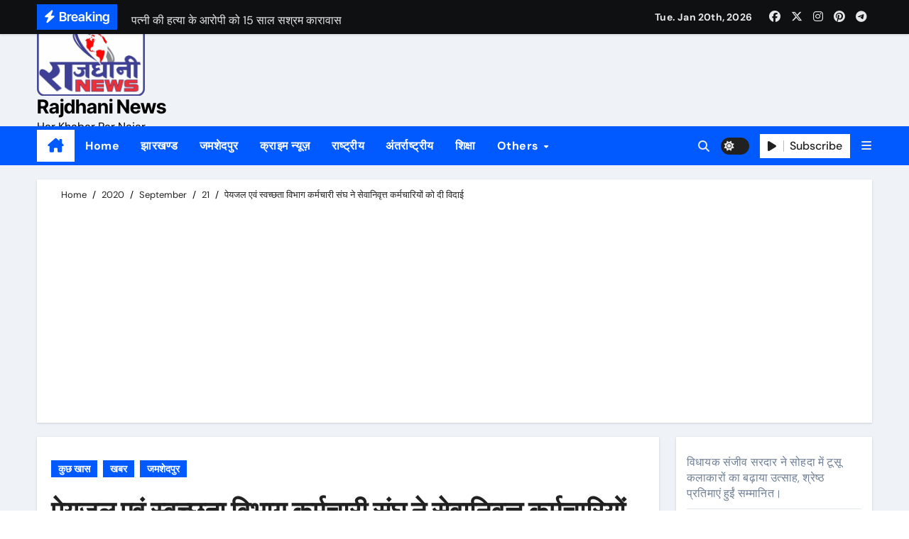

--- FILE ---
content_type: text/html; charset=UTF-8
request_url: https://newsrajdhani.com/index.php/2020/09/21/drinking-water-and-sanitation-department/
body_size: 28050
content:
<!-- =========================
  Page Breadcrumb   
============================== -->
<!DOCTYPE html>
<html lang="en-US" prefix="og: http://ogp.me/ns# article: http://ogp.me/ns/article#">
<head>
<meta charset="UTF-8">
<meta name="viewport" content="width=device-width, initial-scale=1">
<link rel="profile" href="http://gmpg.org/xfn/11">
<title>पेयजल एवं स्वच्छता विभाग कर्मचारी संघ ने सेवानिवृत्त कर्मचारियों को दी विदाई &#8211; Rajdhani News</title>
<meta name='robots' content='max-image-preview:large' />
<link rel='dns-prefetch' href='//stats.wp.com' />
<link rel='dns-prefetch' href='//www.googletagmanager.com' />
<link rel='dns-prefetch' href='//pagead2.googlesyndication.com' />
<link rel='preconnect' href='//i0.wp.com' />
<link rel='preconnect' href='//c0.wp.com' />
<link rel="alternate" type="application/rss+xml" title="Rajdhani News &raquo; Feed" href="https://newsrajdhani.com/index.php/feed/" />
<link rel="alternate" type="application/rss+xml" title="Rajdhani News &raquo; Comments Feed" href="https://newsrajdhani.com/index.php/comments/feed/" />
<link rel="alternate" type="application/rss+xml" title="Rajdhani News &raquo; पेयजल एवं स्वच्छता विभाग कर्मचारी संघ ने सेवानिवृत्त कर्मचारियों को दी विदाई Comments Feed" href="https://newsrajdhani.com/index.php/2020/09/21/drinking-water-and-sanitation-department/feed/" />
<link rel="alternate" title="oEmbed (JSON)" type="application/json+oembed" href="https://newsrajdhani.com/index.php/wp-json/oembed/1.0/embed?url=https%3A%2F%2Fnewsrajdhani.com%2Findex.php%2F2020%2F09%2F21%2Fdrinking-water-and-sanitation-department%2F" />
<link rel="alternate" title="oEmbed (XML)" type="text/xml+oembed" href="https://newsrajdhani.com/index.php/wp-json/oembed/1.0/embed?url=https%3A%2F%2Fnewsrajdhani.com%2Findex.php%2F2020%2F09%2F21%2Fdrinking-water-and-sanitation-department%2F&#038;format=xml" />
<style id='wp-img-auto-sizes-contain-inline-css' type='text/css'>
img:is([sizes=auto i],[sizes^="auto," i]){contain-intrinsic-size:3000px 1500px}
/*# sourceURL=wp-img-auto-sizes-contain-inline-css */
</style>

<link rel='stylesheet' id='newsair-theme-fonts-css' href='https://newsrajdhani.com/wp-content/fonts/fbdfdb043073d3f589a77a6c1d86ab93.css?ver=20201110' type='text/css' media='all' />
<style id='wp-emoji-styles-inline-css' type='text/css'>

	img.wp-smiley, img.emoji {
		display: inline !important;
		border: none !important;
		box-shadow: none !important;
		height: 1em !important;
		width: 1em !important;
		margin: 0 0.07em !important;
		vertical-align: -0.1em !important;
		background: none !important;
		padding: 0 !important;
	}
/*# sourceURL=wp-emoji-styles-inline-css */
</style>
<link rel='stylesheet' id='wp-block-library-css' href='https://c0.wp.com/c/6.9/wp-includes/css/dist/block-library/style.min.css' type='text/css' media='all' />
<style id='wp-block-latest-posts-inline-css' type='text/css'>
.wp-block-latest-posts{box-sizing:border-box}.wp-block-latest-posts.alignleft{margin-right:2em}.wp-block-latest-posts.alignright{margin-left:2em}.wp-block-latest-posts.wp-block-latest-posts__list{list-style:none}.wp-block-latest-posts.wp-block-latest-posts__list li{clear:both;overflow-wrap:break-word}.wp-block-latest-posts.is-grid{display:flex;flex-wrap:wrap}.wp-block-latest-posts.is-grid li{margin:0 1.25em 1.25em 0;width:100%}@media (min-width:600px){.wp-block-latest-posts.columns-2 li{width:calc(50% - .625em)}.wp-block-latest-posts.columns-2 li:nth-child(2n){margin-right:0}.wp-block-latest-posts.columns-3 li{width:calc(33.33333% - .83333em)}.wp-block-latest-posts.columns-3 li:nth-child(3n){margin-right:0}.wp-block-latest-posts.columns-4 li{width:calc(25% - .9375em)}.wp-block-latest-posts.columns-4 li:nth-child(4n){margin-right:0}.wp-block-latest-posts.columns-5 li{width:calc(20% - 1em)}.wp-block-latest-posts.columns-5 li:nth-child(5n){margin-right:0}.wp-block-latest-posts.columns-6 li{width:calc(16.66667% - 1.04167em)}.wp-block-latest-posts.columns-6 li:nth-child(6n){margin-right:0}}:root :where(.wp-block-latest-posts.is-grid){padding:0}:root :where(.wp-block-latest-posts.wp-block-latest-posts__list){padding-left:0}.wp-block-latest-posts__post-author,.wp-block-latest-posts__post-date{display:block;font-size:.8125em}.wp-block-latest-posts__post-excerpt,.wp-block-latest-posts__post-full-content{margin-bottom:1em;margin-top:.5em}.wp-block-latest-posts__featured-image a{display:inline-block}.wp-block-latest-posts__featured-image img{height:auto;max-width:100%;width:auto}.wp-block-latest-posts__featured-image.alignleft{float:left;margin-right:1em}.wp-block-latest-posts__featured-image.alignright{float:right;margin-left:1em}.wp-block-latest-posts__featured-image.aligncenter{margin-bottom:1em;text-align:center}
/*# sourceURL=https://c0.wp.com/c/6.9/wp-includes/blocks/latest-posts/style.min.css */
</style>
<style id='global-styles-inline-css' type='text/css'>
:root{--wp--preset--aspect-ratio--square: 1;--wp--preset--aspect-ratio--4-3: 4/3;--wp--preset--aspect-ratio--3-4: 3/4;--wp--preset--aspect-ratio--3-2: 3/2;--wp--preset--aspect-ratio--2-3: 2/3;--wp--preset--aspect-ratio--16-9: 16/9;--wp--preset--aspect-ratio--9-16: 9/16;--wp--preset--color--black: #000000;--wp--preset--color--cyan-bluish-gray: #abb8c3;--wp--preset--color--white: #ffffff;--wp--preset--color--pale-pink: #f78da7;--wp--preset--color--vivid-red: #cf2e2e;--wp--preset--color--luminous-vivid-orange: #ff6900;--wp--preset--color--luminous-vivid-amber: #fcb900;--wp--preset--color--light-green-cyan: #7bdcb5;--wp--preset--color--vivid-green-cyan: #00d084;--wp--preset--color--pale-cyan-blue: #8ed1fc;--wp--preset--color--vivid-cyan-blue: #0693e3;--wp--preset--color--vivid-purple: #9b51e0;--wp--preset--gradient--vivid-cyan-blue-to-vivid-purple: linear-gradient(135deg,rgb(6,147,227) 0%,rgb(155,81,224) 100%);--wp--preset--gradient--light-green-cyan-to-vivid-green-cyan: linear-gradient(135deg,rgb(122,220,180) 0%,rgb(0,208,130) 100%);--wp--preset--gradient--luminous-vivid-amber-to-luminous-vivid-orange: linear-gradient(135deg,rgb(252,185,0) 0%,rgb(255,105,0) 100%);--wp--preset--gradient--luminous-vivid-orange-to-vivid-red: linear-gradient(135deg,rgb(255,105,0) 0%,rgb(207,46,46) 100%);--wp--preset--gradient--very-light-gray-to-cyan-bluish-gray: linear-gradient(135deg,rgb(238,238,238) 0%,rgb(169,184,195) 100%);--wp--preset--gradient--cool-to-warm-spectrum: linear-gradient(135deg,rgb(74,234,220) 0%,rgb(151,120,209) 20%,rgb(207,42,186) 40%,rgb(238,44,130) 60%,rgb(251,105,98) 80%,rgb(254,248,76) 100%);--wp--preset--gradient--blush-light-purple: linear-gradient(135deg,rgb(255,206,236) 0%,rgb(152,150,240) 100%);--wp--preset--gradient--blush-bordeaux: linear-gradient(135deg,rgb(254,205,165) 0%,rgb(254,45,45) 50%,rgb(107,0,62) 100%);--wp--preset--gradient--luminous-dusk: linear-gradient(135deg,rgb(255,203,112) 0%,rgb(199,81,192) 50%,rgb(65,88,208) 100%);--wp--preset--gradient--pale-ocean: linear-gradient(135deg,rgb(255,245,203) 0%,rgb(182,227,212) 50%,rgb(51,167,181) 100%);--wp--preset--gradient--electric-grass: linear-gradient(135deg,rgb(202,248,128) 0%,rgb(113,206,126) 100%);--wp--preset--gradient--midnight: linear-gradient(135deg,rgb(2,3,129) 0%,rgb(40,116,252) 100%);--wp--preset--font-size--small: 13px;--wp--preset--font-size--medium: 20px;--wp--preset--font-size--large: 36px;--wp--preset--font-size--x-large: 42px;--wp--preset--spacing--20: 0.44rem;--wp--preset--spacing--30: 0.67rem;--wp--preset--spacing--40: 1rem;--wp--preset--spacing--50: 1.5rem;--wp--preset--spacing--60: 2.25rem;--wp--preset--spacing--70: 3.38rem;--wp--preset--spacing--80: 5.06rem;--wp--preset--shadow--natural: 6px 6px 9px rgba(0, 0, 0, 0.2);--wp--preset--shadow--deep: 12px 12px 50px rgba(0, 0, 0, 0.4);--wp--preset--shadow--sharp: 6px 6px 0px rgba(0, 0, 0, 0.2);--wp--preset--shadow--outlined: 6px 6px 0px -3px rgb(255, 255, 255), 6px 6px rgb(0, 0, 0);--wp--preset--shadow--crisp: 6px 6px 0px rgb(0, 0, 0);}:where(.is-layout-flex){gap: 0.5em;}:where(.is-layout-grid){gap: 0.5em;}body .is-layout-flex{display: flex;}.is-layout-flex{flex-wrap: wrap;align-items: center;}.is-layout-flex > :is(*, div){margin: 0;}body .is-layout-grid{display: grid;}.is-layout-grid > :is(*, div){margin: 0;}:where(.wp-block-columns.is-layout-flex){gap: 2em;}:where(.wp-block-columns.is-layout-grid){gap: 2em;}:where(.wp-block-post-template.is-layout-flex){gap: 1.25em;}:where(.wp-block-post-template.is-layout-grid){gap: 1.25em;}.has-black-color{color: var(--wp--preset--color--black) !important;}.has-cyan-bluish-gray-color{color: var(--wp--preset--color--cyan-bluish-gray) !important;}.has-white-color{color: var(--wp--preset--color--white) !important;}.has-pale-pink-color{color: var(--wp--preset--color--pale-pink) !important;}.has-vivid-red-color{color: var(--wp--preset--color--vivid-red) !important;}.has-luminous-vivid-orange-color{color: var(--wp--preset--color--luminous-vivid-orange) !important;}.has-luminous-vivid-amber-color{color: var(--wp--preset--color--luminous-vivid-amber) !important;}.has-light-green-cyan-color{color: var(--wp--preset--color--light-green-cyan) !important;}.has-vivid-green-cyan-color{color: var(--wp--preset--color--vivid-green-cyan) !important;}.has-pale-cyan-blue-color{color: var(--wp--preset--color--pale-cyan-blue) !important;}.has-vivid-cyan-blue-color{color: var(--wp--preset--color--vivid-cyan-blue) !important;}.has-vivid-purple-color{color: var(--wp--preset--color--vivid-purple) !important;}.has-black-background-color{background-color: var(--wp--preset--color--black) !important;}.has-cyan-bluish-gray-background-color{background-color: var(--wp--preset--color--cyan-bluish-gray) !important;}.has-white-background-color{background-color: var(--wp--preset--color--white) !important;}.has-pale-pink-background-color{background-color: var(--wp--preset--color--pale-pink) !important;}.has-vivid-red-background-color{background-color: var(--wp--preset--color--vivid-red) !important;}.has-luminous-vivid-orange-background-color{background-color: var(--wp--preset--color--luminous-vivid-orange) !important;}.has-luminous-vivid-amber-background-color{background-color: var(--wp--preset--color--luminous-vivid-amber) !important;}.has-light-green-cyan-background-color{background-color: var(--wp--preset--color--light-green-cyan) !important;}.has-vivid-green-cyan-background-color{background-color: var(--wp--preset--color--vivid-green-cyan) !important;}.has-pale-cyan-blue-background-color{background-color: var(--wp--preset--color--pale-cyan-blue) !important;}.has-vivid-cyan-blue-background-color{background-color: var(--wp--preset--color--vivid-cyan-blue) !important;}.has-vivid-purple-background-color{background-color: var(--wp--preset--color--vivid-purple) !important;}.has-black-border-color{border-color: var(--wp--preset--color--black) !important;}.has-cyan-bluish-gray-border-color{border-color: var(--wp--preset--color--cyan-bluish-gray) !important;}.has-white-border-color{border-color: var(--wp--preset--color--white) !important;}.has-pale-pink-border-color{border-color: var(--wp--preset--color--pale-pink) !important;}.has-vivid-red-border-color{border-color: var(--wp--preset--color--vivid-red) !important;}.has-luminous-vivid-orange-border-color{border-color: var(--wp--preset--color--luminous-vivid-orange) !important;}.has-luminous-vivid-amber-border-color{border-color: var(--wp--preset--color--luminous-vivid-amber) !important;}.has-light-green-cyan-border-color{border-color: var(--wp--preset--color--light-green-cyan) !important;}.has-vivid-green-cyan-border-color{border-color: var(--wp--preset--color--vivid-green-cyan) !important;}.has-pale-cyan-blue-border-color{border-color: var(--wp--preset--color--pale-cyan-blue) !important;}.has-vivid-cyan-blue-border-color{border-color: var(--wp--preset--color--vivid-cyan-blue) !important;}.has-vivid-purple-border-color{border-color: var(--wp--preset--color--vivid-purple) !important;}.has-vivid-cyan-blue-to-vivid-purple-gradient-background{background: var(--wp--preset--gradient--vivid-cyan-blue-to-vivid-purple) !important;}.has-light-green-cyan-to-vivid-green-cyan-gradient-background{background: var(--wp--preset--gradient--light-green-cyan-to-vivid-green-cyan) !important;}.has-luminous-vivid-amber-to-luminous-vivid-orange-gradient-background{background: var(--wp--preset--gradient--luminous-vivid-amber-to-luminous-vivid-orange) !important;}.has-luminous-vivid-orange-to-vivid-red-gradient-background{background: var(--wp--preset--gradient--luminous-vivid-orange-to-vivid-red) !important;}.has-very-light-gray-to-cyan-bluish-gray-gradient-background{background: var(--wp--preset--gradient--very-light-gray-to-cyan-bluish-gray) !important;}.has-cool-to-warm-spectrum-gradient-background{background: var(--wp--preset--gradient--cool-to-warm-spectrum) !important;}.has-blush-light-purple-gradient-background{background: var(--wp--preset--gradient--blush-light-purple) !important;}.has-blush-bordeaux-gradient-background{background: var(--wp--preset--gradient--blush-bordeaux) !important;}.has-luminous-dusk-gradient-background{background: var(--wp--preset--gradient--luminous-dusk) !important;}.has-pale-ocean-gradient-background{background: var(--wp--preset--gradient--pale-ocean) !important;}.has-electric-grass-gradient-background{background: var(--wp--preset--gradient--electric-grass) !important;}.has-midnight-gradient-background{background: var(--wp--preset--gradient--midnight) !important;}.has-small-font-size{font-size: var(--wp--preset--font-size--small) !important;}.has-medium-font-size{font-size: var(--wp--preset--font-size--medium) !important;}.has-large-font-size{font-size: var(--wp--preset--font-size--large) !important;}.has-x-large-font-size{font-size: var(--wp--preset--font-size--x-large) !important;}
/*# sourceURL=global-styles-inline-css */
</style>

<style id='classic-theme-styles-inline-css' type='text/css'>
/*! This file is auto-generated */
.wp-block-button__link{color:#fff;background-color:#32373c;border-radius:9999px;box-shadow:none;text-decoration:none;padding:calc(.667em + 2px) calc(1.333em + 2px);font-size:1.125em}.wp-block-file__button{background:#32373c;color:#fff;text-decoration:none}
/*# sourceURL=/wp-includes/css/classic-themes.min.css */
</style>
<link rel='stylesheet' id='all-css-css' href='https://newsrajdhani.com/wp-content/themes/newsair/css/all.css?ver=6.9' type='text/css' media='all' />
<link rel='stylesheet' id='dark-css' href='https://newsrajdhani.com/wp-content/themes/newsair/css/colors/dark.css?ver=6.9' type='text/css' media='all' />
<link rel='stylesheet' id='default-css' href='https://newsrajdhani.com/wp-content/themes/newsair/css/colors/default.css?ver=6.9' type='text/css' media='all' />
<link rel='stylesheet' id='bootstrap-css' href='https://newsrajdhani.com/wp-content/themes/newsair/css/bootstrap.css?ver=6.9' type='text/css' media='all' />
<link rel='stylesheet' id='newsair-style-css' href='https://newsrajdhani.com/wp-content/themes/newsair/style.css?ver=6.9' type='text/css' media='all' />
<link rel='stylesheet' id='swiper-bundle-css-css' href='https://newsrajdhani.com/wp-content/themes/newsair/css/swiper-bundle.css?ver=6.9' type='text/css' media='all' />
<link rel='stylesheet' id='smartmenus-css' href='https://newsrajdhani.com/wp-content/themes/newsair/css/jquery.smartmenus.bootstrap.css?ver=6.9' type='text/css' media='all' />
<link rel='stylesheet' id='animate-css' href='https://newsrajdhani.com/wp-content/themes/newsair/css/animate.css?ver=6.9' type='text/css' media='all' />
<link rel='stylesheet' id='newsair-custom-css-css' href='https://newsrajdhani.com/wp-content/themes/newsair/inc/ansar/customize/css/customizer.css?ver=1.0' type='text/css' media='all' />
<link rel='stylesheet' id='sharedaddy-css' href='https://c0.wp.com/p/jetpack/15.4/modules/sharedaddy/sharing.css' type='text/css' media='all' />
<link rel='stylesheet' id='social-logos-css' href='https://c0.wp.com/p/jetpack/15.4/_inc/social-logos/social-logos.min.css' type='text/css' media='all' />
<script type="text/javascript" src="https://c0.wp.com/c/6.9/wp-includes/js/jquery/jquery.min.js" id="jquery-core-js"></script>
<script type="text/javascript" src="https://c0.wp.com/c/6.9/wp-includes/js/jquery/jquery-migrate.min.js" id="jquery-migrate-js"></script>
<script type="text/javascript" src="https://newsrajdhani.com/wp-content/themes/newsair/js/navigation.js?ver=6.9" id="newsair-navigation-js"></script>
<script type="text/javascript" src="https://newsrajdhani.com/wp-content/themes/newsair/js/bootstrap.js?ver=6.9" id="bootstrap_script-js"></script>
<script type="text/javascript" src="https://newsrajdhani.com/wp-content/themes/newsair/js/swiper-bundle.js?ver=6.9" id="swiper-bundle-js"></script>
<script type="text/javascript" src="https://newsrajdhani.com/wp-content/themes/newsair/js/hc-sticky.js?ver=6.9" id="sticky-js-js"></script>
<script type="text/javascript" src="https://newsrajdhani.com/wp-content/themes/newsair/js/jquery.sticky.js?ver=6.9" id="sticky-header-js-js"></script>
<script type="text/javascript" src="https://newsrajdhani.com/wp-content/themes/newsair/js/jquery.smartmenus.js?ver=6.9" id="smartmenus-js-js"></script>
<script type="text/javascript" src="https://newsrajdhani.com/wp-content/themes/newsair/js/jquery.smartmenus.bootstrap.js?ver=6.9" id="bootstrap-smartmenus-js-js"></script>
<script type="text/javascript" src="https://newsrajdhani.com/wp-content/themes/newsair/js/jquery.cookie.min.js?ver=6.9" id="jquery-cookie-js"></script>
<link rel="https://api.w.org/" href="https://newsrajdhani.com/index.php/wp-json/" /><link rel="alternate" title="JSON" type="application/json" href="https://newsrajdhani.com/index.php/wp-json/wp/v2/posts/7317" /><link rel="EditURI" type="application/rsd+xml" title="RSD" href="https://newsrajdhani.com/xmlrpc.php?rsd" />
<link rel="canonical" href="https://newsrajdhani.com/index.php/2020/09/21/drinking-water-and-sanitation-department/" />
<link rel='shortlink' href='https://newsrajdhani.com/?p=7317' />
<meta name="generator" content="Site Kit by Google 1.145.0" /><meta property="og:title" name="og:title" content="पेयजल एवं स्वच्छता विभाग कर्मचारी संघ ने सेवानिवृत्त कर्मचारियों को दी विदाई" />
<meta property="og:type" name="og:type" content="article" />
<meta property="og:image" name="og:image" content="https://i0.wp.com/newsrajdhani.com/wp-content/uploads/2020/09/IMG-20200921-WA0012.jpg?fit=640%2C360&amp;ssl=1" />
<meta property="og:url" name="og:url" content="https://newsrajdhani.com/index.php/2020/09/21/drinking-water-and-sanitation-department/" />
<meta property="og:description" name="og:description" content="आदित्यपुर : पेयजल एवं स्वच्छता विभाग एवं जमशेदपुर प्रमंडल से सेवानिवृत्त हुए कर्मचारियों को मंगलवार को पेयजल एवं स्वच्छता विभाग कार्यालय परिसर में सादे समारोह का आयोजन कर विदाई दी गई. पेयजल एवं स्वच्छता विभाग के आदित्यपुर एवं जमशेदपुर प्रमंडल में कार्यरत सेवानिवृत्त कर्मचारी अकिंदर पासवान , बसंत राम, मिथिलेश चौधरी, बसंत मुखी, सुमन और [...]" />
<meta property="og:locale" name="og:locale" content="en_US" />
<meta property="og:site_name" name="og:site_name" content="Rajdhani News" />
<meta property="twitter:card" name="twitter:card" content="summary_large_image" />
<meta property="article:tag" name="article:tag" content="adityapur" />
<meta property="article:tag" name="article:tag" content="jamshedpur" />
<meta property="article:section" name="article:section" content="कुछ खास" />
<meta property="article:published_time" name="article:published_time" content="2020-09-21T18:33:29+05:30" />
<meta property="article:modified_time" name="article:modified_time" content="2020-09-21T18:33:29+05:30" />
<meta property="article:author" name="article:author" content="https://newsrajdhani.com/index.php/author/rajdhaninews/" />
	<style>img#wpstats{display:none}</style>
		<link rel="pingback" href="https://newsrajdhani.com/xmlrpc.php"><style type="text/css" id="custom-background-css">
    .wrapper { background-color: #}
</style>
<style>
  .bs-blog-post p:nth-of-type(1)::first-letter {
    display: none;
}
</style>
<style>
.bs-header-main {
  background-image: url("https://newsrajdhani.com/wp-content/themes/newsair/images/head-back.jpg" );
}
</style>
  <style>
  .bs-default .bs-header-main .inner{
    background-color:  }
  </style>
<style>
  .bs-default .bs-header-main .inner, .bs-headthree .bs-header-main .inner{ 
    height:px; 
  }

  @media (max-width:991px) {
    .bs-default .bs-header-main .inner, .bs-headthree .bs-header-main .inner{ 
      height:px; 
    }
  }
  @media (max-width:576px) {
    .bs-default .bs-header-main .inner, .bs-headthree .bs-header-main .inner{ 
      height:px; 
    }
  }
</style>

<!-- Google AdSense meta tags added by Site Kit -->
<meta name="google-adsense-platform-account" content="ca-host-pub-2644536267352236">
<meta name="google-adsense-platform-domain" content="sitekit.withgoogle.com">
<!-- End Google AdSense meta tags added by Site Kit -->
    <style type="text/css">
            
        .site-title a,
        .site-description {
            color: #000;
        }

        .site-branding-text .site-title a {
                font-size: 27px;
            }

            @media (max-width: 991.98px)  {
                .site-branding-text .site-title a {
                    font-size: 35px;

                }
            }

            @media (max-width: 575.98px) {
                .site-branding-text .site-title a {
                    font-size: 30px;

                }
            }

        </style>
    
<!-- Google AdSense snippet added by Site Kit -->
<script type="text/javascript" async="async" src="https://pagead2.googlesyndication.com/pagead/js/adsbygoogle.js?client=ca-pub-4032666369231210&amp;host=ca-host-pub-2644536267352236" crossorigin="anonymous"></script>

<!-- End Google AdSense snippet added by Site Kit -->
<link rel="icon" href="https://i0.wp.com/newsrajdhani.com/wp-content/uploads/2020/07/cropped-rn-512-512-1.jpeg?fit=32%2C32&#038;ssl=1" sizes="32x32" />
<link rel="icon" href="https://i0.wp.com/newsrajdhani.com/wp-content/uploads/2020/07/cropped-rn-512-512-1.jpeg?fit=192%2C192&#038;ssl=1" sizes="192x192" />
<link rel="apple-touch-icon" href="https://i0.wp.com/newsrajdhani.com/wp-content/uploads/2020/07/cropped-rn-512-512-1.jpeg?fit=180%2C180&#038;ssl=1" />
<meta name="msapplication-TileImage" content="https://i0.wp.com/newsrajdhani.com/wp-content/uploads/2020/07/cropped-rn-512-512-1.jpeg?fit=270%2C270&#038;ssl=1" />
</head>
<body class="wp-singular post-template-default single single-post postid-7317 single-format-standard wp-custom-logo wp-embed-responsive wp-theme-newsair wide  ta-hide-date-author-in-list defaultcolor" >
<div id="page" class="site">
<a class="skip-link screen-reader-text" href="#content">
Skip to content</a>

<!--wrapper-->
<div class="wrapper" id="custom-background-css">
<!--==================== TOP BAR ====================-->
  <div class="sidenav offcanvas offcanvas-end" tabindex="-1" id="offcanvasExample" aria-labelledby="offcanvasExampleLabel">
    <div class="offcanvas-header">
      <h5 class="offcanvas-title" id="offcanvasExampleLabel"> </h5>
      <a href="#" class="btn_close" data-bs-dismiss="offcanvas" aria-label="Close"><i class="fas fa-times"></i></a>
    </div>
    <div class="offcanvas-body">
      <ul class="nav navbar-nav sm sm-vertical"><li class="nav-item menu-item "><a class="nav-link " href="https://newsrajdhani.com/" title="Home">Home</a></li><li class="nav-item menu-item page_item dropdown page-item-2"><a class="nav-link" href="https://newsrajdhani.com/index.php/about-us/">About Us</a></li><li class="nav-item menu-item page_item dropdown page-item-115"><a class="nav-link" href="https://newsrajdhani.com/index.php/advertisements/">Advertisements</a></li><li class="nav-item menu-item page_item dropdown page-item-117"><a class="nav-link" href="https://newsrajdhani.com/index.php/contact-us/">Contact Us</a></li><li class="nav-item menu-item page_item dropdown page-item-55"><a class="nav-link" href="https://newsrajdhani.com/index.php/home/">Home</a></li><li class="nav-item menu-item page_item dropdown page-item-120 current_page_parent"><a class="nav-link" href="https://newsrajdhani.com/index.php/news/">News</a><ul class='dropdown-menu default'><li class="nav-item menu-item page_item dropdown page-item-55833"><a class="dropdown-item" href="https://newsrajdhani.com/index.php/news/district-minister-gangadhar-sharma-and-district-vice-president-dhananjay-prasad-yadav-attended-the-meeting-of-bhartiya-mazdoor-sangh-and-sahiya-sang/">भारतीय मजदूर संघ एवं सहिया संग की बैठक में शामिल हुए जिला मंत्री गंगाधर शर्मा एवं जिला उपाध्यक्ष धनंजय प्रसाद यादव।</a></li><li class="nav-item menu-item page_item dropdown page-item-55863"><a class="dropdown-item" href="https://newsrajdhani.com/index.php/news/singhbhum-chamber-organized-a-meeting-with-the-bankers-in-the-chamber-bhawan-regarding-the-problems-being-faced-in-the-process-of-depositing-and-exchanging-%e2%82%b9-2000-notes-in-the-account/">सिंहभूम चैंबर ने ₹2000 के नोटों को खाते में जमा करने एवं बदलने में हो रहे परेशानी को लेकर बैंकरों के साथ चेंबर भवन में बैठक आयोजित।</a></li></ul></li><li class="nav-item menu-item page_item dropdown page-item-60327"><a class="nav-link" href="https://newsrajdhani.com/index.php/rsb-group-celebrates-international-womens-day-as-it-moves-towards-its-target-of-reaching-30-women-strength-in-its-workforce/">अपने कार्यबल में 30% महिला शक्ति तक पहुंचने के लक्ष्य की ओर तेजी से आगे बढ़ते हुए आरएसबी समूह ने मनाया अंतर्राष्ट्रीय महिला दिवस।</a></li><li class="nav-item menu-item page_item dropdown page-item-60413"><a class="nav-link" href="https://newsrajdhani.com/index.php/on-the-touching-appeal-of-a-father-dr-ajay-requested-the-cm/">एक पिता की मार्मिक अपील पर डॉक्टर अजय ने सीएम से किया निवेदन।</a></li><li class="nav-item menu-item page_item dropdown page-item-60409"><a class="nav-link" href="https://newsrajdhani.com/index.php/business-and-traders-should-not-suffer-losses-in-the-name-of-election-code-of-conduct-suresh-sonthalia/">चुनाव आचार संहिता के नाम पर व्यापार और व्यापारियों का नुकसान नहीं होना चाहिए &#8211; सुरेश सोन्थालिया</a></li><li class="nav-item menu-item page_item dropdown page-item-60384"><a class="nav-link" href="https://newsrajdhani.com/index.php/dr-verma-will-become-the-voice-of-jharkhandi-people-anil-modi/">झारखंडी जनमानस की आवाज़ बनेंगें डॉ वर्मा &#8211; अनिल मोदी</a></li><li class="nav-item menu-item page_item dropdown page-item-55658"><a class="nav-link" href="https://newsrajdhani.com/index.php/29-patients-got-free-treatment-in-dumkas-red-cross-society-5-referred/">दुमका के रेड क्रॉस सोसाइटी में 29 मरीजों का हुआ निःशुल्क ईलाज, 5 रेफर।</a></li><li class="nav-item menu-item page_item dropdown page-item-60297"><a class="nav-link" href="https://newsrajdhani.com/index.php/inauguration-of-beautification-of-the-statue-site-of-baba-saheb-dr-bhimrao-ambedkar/">बाबा साहेब डॉ भीमराव अंबेडकर के मूर्ति स्थल सौंदरीकरण का उद्घाटन।</a></li><li class="nav-item menu-item page_item dropdown page-item-55518"><a class="nav-link" href="https://newsrajdhani.com/index.php/deputy-commissioner-flagged-off-urja-rath-for-the-promotion-of-electricity-bill-interest-waiver-scheme-2023/">बिजली बिल ब्याज माफी योजना 2023 के प्रचार प्रसार को लेकर उपायुक्त ने &#8220;उर्जा रथ&#8221; को हरी झंडी दिखाकर किया रवाना</a></li><li class="nav-item menu-item page_item dropdown page-item-60424"><a class="nav-link" href="https://newsrajdhani.com/index.php/arresting-journalist-rajeev-oraon-in-latehar-is-condemnable-mohd-sayeed/">लातेहार में पत्रकार राजीव उरांव को हाजत में बंद करना निंदनीय &#8211; मो.सईद</a></li><li class="nav-item menu-item page_item dropdown page-item-58630"><a class="nav-link" href="https://newsrajdhani.com/index.php/seraikela-sp-dr-bimal-kumar-made-a-big-attack-on-illegal-business-recovered-810-kg-of-ganja-from-two-people/">सरायकेला एसपी डॉ. बिमल कुमार का अवैध धंधे पर बड़ा प्रहार, दो लोगों के साथ 810 किलो गांजा किया बरामद।</a></li><li class="nav-item menu-item page_item dropdown page-item-60285"><a class="nav-link" href="https://newsrajdhani.com/index.php/seraikela-district-headquarters-became-the-hub-of-fake-illegal-lottery/">सरायकेला जिला मुख्यालय बना नकली अवैध लॉटरी का हब।</a></li><li class="nav-item menu-item page_item dropdown page-item-60264"><a class="nav-link" href="https://newsrajdhani.com/index.php/vintage-cars-decorated-as-tableau-by-singhbhum-chamber-became-the-center-of-attraction/">सिंहभूम चैम्बर द्वारा झांकी के रूप में सजाई गई विंटेज कार बनीं आकर्षण का केंद्र।</a></li><li class="nav-item menu-item page_item dropdown page-item-60348"><a class="nav-link" href="https://newsrajdhani.com/index.php/singhbhum-chamber-drew-the-attention-of-jharkhand-director-general-of-police-through-a-letter-regarding-the-repeated-incidents-of-theft-happening-in-adityapur-electronic-manufacturing-cluster-area/">सिंहभूम चैम्बर ने आदित्यपुर इलेक्ट्राॅनिक मेन्यूफैक्चरिंग कलस्टर क्षेत्र में हो रही बार-बार चोरी की घटनाओं को लेकर झारखण्ड के पुलिस महानिदेशक का पत्र के माध्यम से कराया ध्यानाकृष्ट।</a></li><li class="nav-item menu-item page_item dropdown page-item-60389"><a class="nav-link" href="https://newsrajdhani.com/index.php/meeting-held-with-tata-steel-procurement-department-at-singhbhum-chamber-building-informed-about-vendors-problems-and-suggestions/">सिंहभूम चैम्बर भवन में टाटा स्टील प्रोक्योरमेंट विभाग के साथ हुई बैठक, वेंडरों की समस्याओं एवं सुझावों से कराया गया अवगत।</a></li><li class="nav-item menu-item page_item dropdown page-item-60306"><a class="nav-link" href="https://newsrajdhani.com/index.php/voter-id-in-singhbhum-chamber-78-members-got-voter-cards-made-in-the-camp/">सिंहभूम चैम्बर में वोटर आई.डी. कैम्प में 78 सदस्यों ने वोटर कार्ड बनवाये।</a></li></ul>
    </div>
  </div>
    <!--header-->
  <header class="bs-default">
    <!--top-bar-->
    <div class="bs-head-detail d-none d-lg-block">
          <div class="container">
      <div class="row align-items-center">
                    <div class="col-md-7 col-xs-12">
              <div class="mg-latest-news">
                                  <!-- mg-latest-news -->
                    <div class="bn_title">
                      <h5 class="title"><i class="fas fa-bolt"></i><span>Breaking</span></h5>
                    </div>
                 <!-- mg-latest-news_slider -->
                 <div class="mg-latest-news-slider bs swiper-container">
                    <div class="swiper-wrapper">
                                                <div class="swiper-slide">
                            <a href="https://newsrajdhani.com/index.php/2026/01/20/sanjiv-sardaar/">
                              <span>विधायक संजीव सरदार ने सोहदा में टूसू कलाकारों का बढ़ाया उत्साह, श्रेष्ठ प्रतिमाएं हुईं सम्मानित।</span>
                            </a>
                          </div> 
                                                    <div class="swiper-slide">
                            <a href="https://newsrajdhani.com/index.php/2026/01/20/man-sentenced-to-15-years-rigorous-imprisonment/">
                              <span>पत्नी की हत्या के आरोपी को 15 साल सश्रम कारावास</span>
                            </a>
                          </div> 
                                                    <div class="swiper-slide">
                            <a href="https://newsrajdhani.com/index.php/2026/01/20/celebrate-by-distributing-sweets/">
                              <span>नितिन नबीन के राष्ट्रीय अध्यक्ष बनने पर भाजपा जमशेदपुर महानगर के कार्यकर्ताओं ने लड्डू बांटकर साझा की खुशियां, महानगर अध्यक्ष संजीव सिन्हा ने कहा- पार्टी में नए युग की शुरुआत</span>
                            </a>
                          </div> 
                                                    <div class="swiper-slide">
                            <a href="https://newsrajdhani.com/index.php/2026/01/20/gatka-performance/">
                              <span>पंथ अकाली तरना दल ने दी सांस्थानिक मान्यता; सराहना, प्रशंसा और सुखद अनुभव के साथ त्रिपुरा से लौटा गतका जत्था  |   त्रिपुरा के शाही वंशज महाराजा प्रद्योत बिक्रम ने व्यक्तिगत रूप से भेंट कर गतका प्रदर्शन को खूब सराहा</span>
                            </a>
                          </div> 
                                                    <div class="swiper-slide">
                            <a href="https://newsrajdhani.com/index.php/2026/01/20/assembly-of-the-introduction/">
                              <span>सरयू राय ने झारखंड भू-विरासत (जीवाश्म) विधेयक पेश करने की सूचना विधानसभाध्यक्ष को दी</span>
                            </a>
                          </div> 
                                                    <div class="swiper-slide">
                            <a href="https://newsrajdhani.com/index.php/2026/01/20/two-accused-arrested/">
                              <span>डिमना लेक के पास लेकव्यू होटल में कारोबारी से मारपीट, दो आरोपी गिरफ्तार</span>
                            </a>
                          </div> 
                                                    <div class="swiper-slide">
                            <a href="https://newsrajdhani.com/index.php/2026/01/20/gold-rate/">
                              <span>सोना पहली बार ₹1.5 लाख के पार, एक ही दिन में ₹7,000 उछला, 10 ग्राम 24 कैरेट का नया रेट*</span>
                            </a>
                          </div> 
                                                    <div class="swiper-slide">
                            <a href="https://newsrajdhani.com/index.php/2026/01/20/youth-arrested-for-plot-to-smuggling/">
                              <span>घाटशिला जेल में गांजा पहुंचाने की साजिश नाकाम, युवक गिरफ्तार</span>
                            </a>
                          </div> 
                                                    <div class="swiper-slide">
                            <a href="https://newsrajdhani.com/index.php/2026/01/20/mauni-amawasya/">
                              <span>मौनी अमावस्या पर संक्राचार्य के अपमान से आक्रोश, आनंद बिहारी दुबे ने राष्ट्रपति से की सख्त कार्रवाई की मांग</span>
                            </a>
                          </div> 
                                                    <div class="swiper-slide">
                            <a href="https://newsrajdhani.com/index.php/2026/01/20/sadar-hospital-blood-bank-2/">
                              <span>चाईबासा सदर अस्पताल के ब्लड बैंक पर फिर गंभीर आरोप, एक ही परिवार के तीन सदस्य HIV पॉजिटिव</span>
                            </a>
                          </div> 
                           
                    </div>
                  </div>
                  <!-- // mg-latest-news_slider --> 
                </div>
            </div>
            <!--/col-md-6-->
            <div class="col-md-5 col-xs-12">
            <div class="d-flex flex-wrap align-items-center justify-content-end">
                  <div class="top-date ms-1">
            <span class="day">
         Tue. Jan 20th, 2026             </span>
        </div>
        <ul class="bs-social d-flex justify-content-center justify-content-lg-end">
              <li>
            <a  href="#">
              <i class="fab fa-facebook"></i>
            </a>
          </li>
                    <li>
            <a  href="#">
              <i class="fa-brands fa-x-twitter"></i>
            </a>
          </li>
                    <li>
            <a  href="#">
              <i class="fab fa-instagram"></i>
            </a>
          </li>
                    <li>
            <a  href="#">
              <i class="fab fa-pinterest"></i>
            </a>
          </li>
                    <li>
            <a  href="#">
              <i class="fab fa-telegram"></i>
            </a>
          </li>
            </ul>
                </div>
            </div>
            <!--/col-md-6-->
          </div>
        </div>
    </div>
    <!--/top-bar-->
    <div class="clearfix"></div>
    <!-- Main Menu Area-->
      <!-- Main Menu Area-->        
  <div class="bs-header-main">
    <div class="inner responsive">
      <div class="container">
        <div class="row align-items-center">
          <div class="navbar-header col-lg-4 text-start d-none d-lg-block">
              <!-- Display the Custom Logo -->
              <div class="site-logo">
                  <a href="https://newsrajdhani.com/" class="navbar-brand" rel="home"><img width="1280" height="820" src="https://i0.wp.com/newsrajdhani.com/wp-content/uploads/2020/07/cropped-IMG-20200720-WA0000.jpg?fit=1280%2C820&amp;ssl=1" class="custom-logo" alt="rajdhani news" decoding="async" fetchpriority="high" srcset="https://i0.wp.com/newsrajdhani.com/wp-content/uploads/2020/07/cropped-IMG-20200720-WA0000.jpg?w=1280&amp;ssl=1 1280w, https://i0.wp.com/newsrajdhani.com/wp-content/uploads/2020/07/cropped-IMG-20200720-WA0000.jpg?resize=300%2C192&amp;ssl=1 300w, https://i0.wp.com/newsrajdhani.com/wp-content/uploads/2020/07/cropped-IMG-20200720-WA0000.jpg?resize=1024%2C656&amp;ssl=1 1024w, https://i0.wp.com/newsrajdhani.com/wp-content/uploads/2020/07/cropped-IMG-20200720-WA0000.jpg?resize=768%2C492&amp;ssl=1 768w" sizes="(max-width: 1280px) 100vw, 1280px" /></a>              </div>

              <div class="site-branding-text  ">
                                  <p class="site-title"> <a href="https://newsrajdhani.com/" rel="home">Rajdhani News</a></p>
                                  <p class="site-description">Har Khabar Par Najar</p>
              </div>
            </div>
                    </div>
      </div>
    </div>
  </div>
  <!-- /Main Menu Area-->
    <!-- /Main Menu Area-->
     
  <div class="bs-menu-full sticky-header">
    <div class="container">
      <nav class="navbar navbar-expand-lg navbar-wp">
                <!-- Home Icon -->
        <div class="active homebtn home d-none d-lg-flex">
          <a class="title" title="Home" href="https://newsrajdhani.com">
            <span class="fa-solid fa-house-chimney"></span>
          </a>
        </div>
        <!-- /Home Icon -->
                <!-- Mobile Header -->
        <div class="m-header align-items-center justify-content-justify">
          <!-- navbar-toggle -->
          <button id="nav-btn" class="navbar-toggler x collapsed" type="button" data-bs-toggle="collapse"
            data-bs-target="#navbar-wp" aria-controls="navbar-wp" aria-expanded="false"
            aria-label="Toggle navigation">
            <span class="icon-bar"></span>
            <span class="icon-bar"></span>
            <span class="icon-bar"></span>
          </button>
          <div class="navbar-header">
            <!-- Display the Custom Logo -->
            <div class="site-logo">
              <a href="https://newsrajdhani.com/" class="navbar-brand" rel="home"><img width="1280" height="820" src="https://i0.wp.com/newsrajdhani.com/wp-content/uploads/2020/07/cropped-IMG-20200720-WA0000.jpg?fit=1280%2C820&amp;ssl=1" class="custom-logo" alt="rajdhani news" decoding="async" srcset="https://i0.wp.com/newsrajdhani.com/wp-content/uploads/2020/07/cropped-IMG-20200720-WA0000.jpg?w=1280&amp;ssl=1 1280w, https://i0.wp.com/newsrajdhani.com/wp-content/uploads/2020/07/cropped-IMG-20200720-WA0000.jpg?resize=300%2C192&amp;ssl=1 300w, https://i0.wp.com/newsrajdhani.com/wp-content/uploads/2020/07/cropped-IMG-20200720-WA0000.jpg?resize=1024%2C656&amp;ssl=1 1024w, https://i0.wp.com/newsrajdhani.com/wp-content/uploads/2020/07/cropped-IMG-20200720-WA0000.jpg?resize=768%2C492&amp;ssl=1 768w" sizes="(max-width: 1280px) 100vw, 1280px" /></a>            </div>
            <div class="site-branding-text  ">
              <div class="site-title"> <a href="https://newsrajdhani.com/" rel="home">Rajdhani News</a></div>
              <p class="site-description">Har Khabar Par Najar</p>
            </div>
          </div>
          <div class="right-nav"> 
          <!-- /navbar-toggle -->
                      <a class="msearch ml-auto" data-bs-target="#exampleModal"  href="#" data-bs-toggle="modal"> 
            <i class="fas fa-search"></i> 
          </a>
                  </div>
        </div>
        <!-- /Mobile Header -->
        <div class="collapse navbar-collapse" id="navbar-wp">
          <ul id="menu-mobile-header-menu" class="me-auto nav navbar-nav"><li id="menu-item-324" class="menu-item menu-item-type-post_type menu-item-object-page menu-item-home menu-item-324"><a class="nav-link" title="Home" href="https://newsrajdhani.com/index.php/home/">Home</a></li>
<li id="menu-item-319" class="menu-item menu-item-type-taxonomy menu-item-object-category menu-item-319"><a class="nav-link" title="झारखण्ड" href="https://newsrajdhani.com/index.php/category/jharkhand/">झारखण्ड</a></li>
<li id="menu-item-318" class="menu-item menu-item-type-taxonomy menu-item-object-category current-post-ancestor current-menu-parent current-post-parent menu-item-318"><a class="nav-link" title="जमशेदपुर" href="https://newsrajdhani.com/index.php/category/jamshedpur/">जमशेदपुर</a></li>
<li id="menu-item-445" class="menu-item menu-item-type-taxonomy menu-item-object-category menu-item-445"><a class="nav-link" title="क्राइम न्यूज़" href="https://newsrajdhani.com/index.php/category/latestnews/crime-news/">क्राइम न्यूज़</a></li>
<li id="menu-item-322" class="menu-item menu-item-type-taxonomy menu-item-object-category menu-item-322"><a class="nav-link" title="राष्ट्रीय" href="https://newsrajdhani.com/index.php/category/national/">राष्ट्रीय</a></li>
<li id="menu-item-314" class="menu-item menu-item-type-taxonomy menu-item-object-category menu-item-314"><a class="nav-link" title="अंतर्राष्ट्रीय" href="https://newsrajdhani.com/index.php/category/world/">अंतर्राष्ट्रीय</a></li>
<li id="menu-item-323" class="menu-item menu-item-type-taxonomy menu-item-object-category menu-item-323"><a class="nav-link" title="शिक्षा" href="https://newsrajdhani.com/index.php/category/education/">शिक्षा</a></li>
<li id="menu-item-68876" class="menu-item menu-item-type-custom menu-item-object-custom menu-item-has-children menu-item-68876 dropdown"><a class="nav-link" title="Others" href="#" data-toggle="dropdown" class="dropdown-toggle">Others </a>
<ul role="menu" class=" dropdown-menu">
	<li id="menu-item-315" class="menu-item menu-item-type-taxonomy menu-item-object-category menu-item-315"><a class="dropdown-item" title="कोरोना अपडेट" href="https://newsrajdhani.com/index.php/category/corona-update/">कोरोना अपडेट</a></li>
	<li id="menu-item-317" class="menu-item menu-item-type-taxonomy menu-item-object-category menu-item-317"><a class="dropdown-item" title="खेल" href="https://newsrajdhani.com/index.php/category/sports/">खेल</a></li>
	<li id="menu-item-320" class="menu-item menu-item-type-taxonomy menu-item-object-category menu-item-320"><a class="dropdown-item" title="मनोरंजन" href="https://newsrajdhani.com/index.php/category/entertainment/">मनोरंजन</a></li>
	<li id="menu-item-321" class="menu-item menu-item-type-taxonomy menu-item-object-category menu-item-321"><a class="dropdown-item" title="राशिफल" href="https://newsrajdhani.com/index.php/category/astrology/">राशिफल</a></li>
	<li id="menu-item-325" class="menu-item menu-item-type-post_type menu-item-object-page menu-item-325"><a class="dropdown-item" title="Contact Us" href="https://newsrajdhani.com/index.php/contact-us/">Contact Us</a></li>
</ul>
</li>
</ul>        </div>
        <!-- Right nav -->
        <div class="desk-header right-nav pl-3 ml-auto my-2 my-lg-0 position-relative align-items-center">
                    <a class="msearch ml-auto" data-bs-target="#exampleModal"  href="#" data-bs-toggle="modal"> 
            <i class="fas fa-search"></i> 
          </a>
                  <label class="switch" for="switch">
            <input type="checkbox" name="theme" id="switch" class="defaultcolor" data-skin-mode="defaultcolor">
            <span class="slider"></span>
          </label>
         
            <a href="#" class="subscribe-btn" target=&quot;_blank&quot;>
            <i class="fas fa-play"></i> 
            <span>Subscribe</span>            </a>
                    <!-- Off Canvas -->
            <a href="#" class="mneu-sidebar offcbtn d-none d-lg-block" data-bs-toggle="offcanvas" data-bs-target="#offcanvasExample" role="button" aria-controls="offcanvas-start" aria-expanded="false">
                <i class="fas fa-bars"></i>
            </a>
            <!-- /Off Canvas -->
                </div>
        <!-- /Right nav -->
      </nav> <!-- /Navigation -->
    </div>
  </div>
    </header>
  <!--/header-->
<main id="content" class="single-class content">
  <div class="container"> 
      <!--row-->
        <div class="row">
          <!--==================== breadcrumb section ====================-->
            <div class="bs-breadcrumb-section">
                <div class="overlay">
                    <div class="container">
                        <div class="row">
                            <nav aria-label="breadcrumb">
                                <ol class="breadcrumb">
                                    <div role="navigation" aria-label="Breadcrumbs" class="breadcrumb-trail breadcrumbs" itemprop="breadcrumb"><ul class="breadcrumb trail-items" itemscope itemtype="http://schema.org/BreadcrumbList"><meta name="numberOfItems" content="5" /><meta name="itemListOrder" content="Ascending" /><li itemprop="itemListElement breadcrumb-item" itemscope itemtype="http://schema.org/ListItem" class="trail-item breadcrumb-item  trail-begin"><a href="https://newsrajdhani.com/" rel="home" itemprop="item"><span itemprop="name">Home</span></a><meta itemprop="position" content="1" /></li><li itemprop="itemListElement breadcrumb-item" itemscope itemtype="http://schema.org/ListItem" class="trail-item breadcrumb-item "><a href="https://newsrajdhani.com/index.php/2020/" itemprop="item"><span itemprop="name">2020</span></a><meta itemprop="position" content="2" /></li><li itemprop="itemListElement breadcrumb-item" itemscope itemtype="http://schema.org/ListItem" class="trail-item breadcrumb-item "><a href="https://newsrajdhani.com/index.php/2020/09/" itemprop="item"><span itemprop="name">September</span></a><meta itemprop="position" content="3" /></li><li itemprop="itemListElement breadcrumb-item" itemscope itemtype="http://schema.org/ListItem" class="trail-item breadcrumb-item "><a href="https://newsrajdhani.com/index.php/2020/09/21/" itemprop="item"><span itemprop="name">21</span></a><meta itemprop="position" content="4" /></li><li itemprop="itemListElement breadcrumb-item" itemscope itemtype="http://schema.org/ListItem" class="trail-item breadcrumb-item  trail-end"><span itemprop="name"><span itemprop="name">पेयजल एवं स्वच्छता विभाग कर्मचारी संघ ने सेवानिवृत्त कर्मचारियों को दी विदाई</span></span><meta itemprop="position" content="5" /></li></ul></div> 
                                </ol>
                            </nav>
                        </div>
                    </div>
                </div>
            </div>
                <!--col-md-->
	<div class="col-lg-9 single content-right">
                <div class="bs-blog-post single"> 
                    <div class="bs-header">
                                        <div class="bs-blog-category">
                                            <a href="https://newsrajdhani.com/index.php/category/featured/" style="background-color:#005aff" id="category_2_color" >
                            कुछ खास                        </a>
                                            <a href="https://newsrajdhani.com/index.php/category/latestnews/" style="background-color:#005aff" id="category_1_color" >
                            खबर                        </a>
                                            <a href="https://newsrajdhani.com/index.php/category/jamshedpur/" style="background-color:#005aff" id="category_11_color" >
                            जमशेदपुर                        </a>
                                     </div>
                                        <h1 class="title" title="पेयजल एवं स्वच्छता विभाग कर्मचारी संघ ने सेवानिवृत्त कर्मचारियों को दी विदाई">
                            पेयजल एवं स्वच्छता विभाग कर्मचारी संघ ने सेवानिवृत्त कर्मचारियों को दी विदाई                        </h1>
                        <div class="bs-info-author-block">
                            <div class="bs-blog-meta mb-0">
                                                                <span class="bs-author"><a class="auth" href="https://newsrajdhani.com/index.php/author/rajdhaninews/"> <img alt='' src='https://secure.gravatar.com/avatar/131076826370bf1bdbcc2fa1fdf45130013295709c07db3c7d46788992ec696f?s=150&#038;d=mm&#038;r=g' srcset='https://secure.gravatar.com/avatar/131076826370bf1bdbcc2fa1fdf45130013295709c07db3c7d46788992ec696f?s=300&#038;d=mm&#038;r=g 2x' class='avatar avatar-150 photo' height='150' width='150' decoding='async'/></a> By                                    <a class="ms-1" href="https://newsrajdhani.com/index.php/author/rajdhaninews/">Rajdhani News</a>
                                </span>
                                                                <span class="bs-blog-date">
                                    <a href="https://newsrajdhani.com/index.php/2020/09/">
                                        <time datetime="">
                                            Sep 21, 2020                                        </time>
                                    </a>
                                </span>
                                                                <span class="newsair-tags tag-links">
                                    #<a href="https://newsrajdhani.com/index.php/tag/adityapur/">adityapur</a> #<a href="https://newsrajdhani.com/index.php/tag/jamshedpur/">jamshedpur</a>                                 </span>
                                                            </div>
                        </div>
                    </div>
                <div class="bs-blog-thumb"><img width="1280" height="720" src="https://newsrajdhani.com/wp-content/uploads/2020/09/IMG-20200921-WA0012.jpg" class="img-fluid wp-post-image" alt="" decoding="async" srcset="https://i0.wp.com/newsrajdhani.com/wp-content/uploads/2020/09/IMG-20200921-WA0012.jpg?w=1280&amp;ssl=1 1280w, https://i0.wp.com/newsrajdhani.com/wp-content/uploads/2020/09/IMG-20200921-WA0012.jpg?resize=300%2C169&amp;ssl=1 300w, https://i0.wp.com/newsrajdhani.com/wp-content/uploads/2020/09/IMG-20200921-WA0012.jpg?resize=1024%2C576&amp;ssl=1 1024w, https://i0.wp.com/newsrajdhani.com/wp-content/uploads/2020/09/IMG-20200921-WA0012.jpg?resize=768%2C432&amp;ssl=1 768w, https://i0.wp.com/newsrajdhani.com/wp-content/uploads/2020/09/IMG-20200921-WA0012.jpg?resize=696%2C392&amp;ssl=1 696w, https://i0.wp.com/newsrajdhani.com/wp-content/uploads/2020/09/IMG-20200921-WA0012.jpg?resize=1068%2C601&amp;ssl=1 1068w, https://i0.wp.com/newsrajdhani.com/wp-content/uploads/2020/09/IMG-20200921-WA0012.jpg?resize=747%2C420&amp;ssl=1 747w" sizes="(max-width: 1280px) 100vw, 1280px" /></div>                <article class="small single">
                    <div class="entry-content">
                        <p><strong>आदित्यपुर :</strong> पेयजल एवं स्वच्छता विभाग एवं जमशेदपुर प्रमंडल से सेवानिवृत्त हुए कर्मचारियों को मंगलवार को पेयजल एवं स्वच्छता विभाग कार्यालय परिसर में सादे समारोह का आयोजन कर विदाई दी गई.</p>
<p>पेयजल एवं स्वच्छता विभाग के आदित्यपुर एवं जमशेदपुर प्रमंडल में कार्यरत सेवानिवृत्त कर्मचारी अकिंदर पासवान , बसंत राम, मिथिलेश चौधरी, बसंत मुखी, सुमन और बदरूज्जमां के सेवानिवृत्ति के होने पर कार्यपालक अभियंता आदित्यपुर पर प्रमंडल जेसन होरो ओर से सभी को अंग वस्त्र और माल्यार्पण कर विदाई दी गयी।</p>
<p>कोरोना काल के मद्देनजर सरकार द्वारा तय नियमों के अनुपालन करते हुए कार्यपालक अभियंता कार्यालय परिसर में विदाई समारोह आयोजित किया गया ,जिसकी अध्यक्षता कर्मचारी संघ के जिला अध्यक्ष अंजनी कुमार सिन्हा ने किया इस मौके पर उन्होंने सेवानिवृत्त कर्मचारियों के स्वास्थ्य और दीर्घायु जीवन की कामना कि , मौके पर झारखंड राज्य अराजपत्रित कर्मचारी महासंघ के प्रांतीय अध्यक्ष विमल कुमार सिंह ने भी सभी कर्मचारियों के सेवानिवृत्त होने पर उनके कार्यों की सराहना की , आयोजित विदाई समारोह में मुख्य रूप से प्रांतीय संयुक्त सचिव प्रणव शंकर , महासंघ जिला सचिव सुधीर किस्कू ,सचिव अमित आनंद, मधुमति राउत , रेनू झा , रामदास माधव, पंकज कुमार सिंह, प्रेम कुमार सिंह, लालमोहन हासदा समेत अन्य कर्मचारी इस मौके पर मौजूद रहे .</p>
<div class="sharedaddy sd-sharing-enabled"><div class="robots-nocontent sd-block sd-social sd-social-icon-text sd-sharing"><h3 class="sd-title">Share this:</h3><div class="sd-content"><ul><li class="share-jetpack-whatsapp"><a rel="nofollow noopener noreferrer"
				data-shared="sharing-whatsapp-7317"
				class="share-jetpack-whatsapp sd-button share-icon"
				href="https://newsrajdhani.com/index.php/2020/09/21/drinking-water-and-sanitation-department/?share=jetpack-whatsapp"
				target="_blank"
				aria-labelledby="sharing-whatsapp-7317"
				>
				<span id="sharing-whatsapp-7317" hidden>Click to share on WhatsApp (Opens in new window)</span>
				<span>WhatsApp</span>
			</a></li><li class="share-twitter"><a rel="nofollow noopener noreferrer"
				data-shared="sharing-twitter-7317"
				class="share-twitter sd-button share-icon"
				href="https://newsrajdhani.com/index.php/2020/09/21/drinking-water-and-sanitation-department/?share=twitter"
				target="_blank"
				aria-labelledby="sharing-twitter-7317"
				>
				<span id="sharing-twitter-7317" hidden>Click to share on X (Opens in new window)</span>
				<span>X</span>
			</a></li><li class="share-facebook"><a rel="nofollow noopener noreferrer"
				data-shared="sharing-facebook-7317"
				class="share-facebook sd-button share-icon"
				href="https://newsrajdhani.com/index.php/2020/09/21/drinking-water-and-sanitation-department/?share=facebook"
				target="_blank"
				aria-labelledby="sharing-facebook-7317"
				>
				<span id="sharing-facebook-7317" hidden>Click to share on Facebook (Opens in new window)</span>
				<span>Facebook</span>
			</a></li><li class="share-end"></li></ul></div></div></div>            <script>
    function pinIt()
    {
      var e = document.createElement('script');
      e.setAttribute('type','text/javascript');
      e.setAttribute('charset','UTF-8');
      e.setAttribute('src','https://assets.pinterest.com/js/pinmarklet.js?r='+Math.random()*99999999);
      document.body.appendChild(e);
    }
    </script>
    <div class="post-share">
        <div class="post-share-icons cf"> 
            <a class="facebook" href="https://www.facebook.com/sharer.php?u=https://newsrajdhani.com/index.php/2020/09/21/drinking-water-and-sanitation-department/" class="link " target="_blank" >
                <i class="fab fa-facebook"></i>
            </a>
            <a class="x-twitter" href="http://twitter.com/share?url=https://newsrajdhani.com/index.php/2020/09/21/drinking-water-and-sanitation-department/&#038;text=%E0%A4%AA%E0%A5%87%E0%A4%AF%E0%A4%9C%E0%A4%B2%20%E0%A4%8F%E0%A4%B5%E0%A4%82%20%E0%A4%B8%E0%A5%8D%E0%A4%B5%E0%A4%9A%E0%A5%8D%E0%A4%9B%E0%A4%A4%E0%A4%BE%20%E0%A4%B5%E0%A4%BF%E0%A4%AD%E0%A4%BE%E0%A4%97%20%E0%A4%95%E0%A4%B0%E0%A5%8D%E0%A4%AE%E0%A4%9A%E0%A4%BE%E0%A4%B0%E0%A5%80%20%E0%A4%B8%E0%A4%82%E0%A4%98%20%E0%A4%A8%E0%A5%87%20%E0%A4%B8%E0%A5%87%E0%A4%B5%E0%A4%BE%E0%A4%A8%E0%A4%BF%E0%A4%B5%E0%A5%83%E0%A4%A4%E0%A5%8D%E0%A4%A4%20%E0%A4%95%E0%A4%B0%E0%A5%8D%E0%A4%AE%E0%A4%9A%E0%A4%BE%E0%A4%B0%E0%A4%BF%E0%A4%AF%E0%A5%8B%E0%A4%82%20%E0%A4%95%E0%A5%8B%20%E0%A4%A6%E0%A5%80%20%E0%A4%B5%E0%A4%BF%E0%A4%A6%E0%A4%BE%E0%A4%88" class="link " target="_blank">
                <i class="fa-brands fa-x-twitter"></i>
            </a>
            <a class="envelope" href="mailto:?subject=पेयजल%20एवं%20स्वच्छता%20विभाग%20कर्मचारी%20संघ%20ने%20सेवानिवृत्त%20कर्मचारियों%20को%20दी%20विदाई&#038;body=https://newsrajdhani.com/index.php/2020/09/21/drinking-water-and-sanitation-department/" class="link " target="_blank" >
                <i class="fas fa-envelope-open"></i>
            </a>
            <a class="linkedin" href="https://www.linkedin.com/sharing/share-offsite/?url=https://newsrajdhani.com/index.php/2020/09/21/drinking-water-and-sanitation-department/&#038;title=%E0%A4%AA%E0%A5%87%E0%A4%AF%E0%A4%9C%E0%A4%B2%20%E0%A4%8F%E0%A4%B5%E0%A4%82%20%E0%A4%B8%E0%A5%8D%E0%A4%B5%E0%A4%9A%E0%A5%8D%E0%A4%9B%E0%A4%A4%E0%A4%BE%20%E0%A4%B5%E0%A4%BF%E0%A4%AD%E0%A4%BE%E0%A4%97%20%E0%A4%95%E0%A4%B0%E0%A5%8D%E0%A4%AE%E0%A4%9A%E0%A4%BE%E0%A4%B0%E0%A5%80%20%E0%A4%B8%E0%A4%82%E0%A4%98%20%E0%A4%A8%E0%A5%87%20%E0%A4%B8%E0%A5%87%E0%A4%B5%E0%A4%BE%E0%A4%A8%E0%A4%BF%E0%A4%B5%E0%A5%83%E0%A4%A4%E0%A5%8D%E0%A4%A4%20%E0%A4%95%E0%A4%B0%E0%A5%8D%E0%A4%AE%E0%A4%9A%E0%A4%BE%E0%A4%B0%E0%A4%BF%E0%A4%AF%E0%A5%8B%E0%A4%82%20%E0%A4%95%E0%A5%8B%20%E0%A4%A6%E0%A5%80%20%E0%A4%B5%E0%A4%BF%E0%A4%A6%E0%A4%BE%E0%A4%88" class="link " target="_blank" >
                <i class="fab fa-linkedin"></i>
            </a>
            <a href="javascript:pinIt();" class="pinterest">
                <i class="fab fa-pinterest"></i>
            </a>
            <a class="telegram" href="https://t.me/share/url?url=https://newsrajdhani.com/index.php/2020/09/21/drinking-water-and-sanitation-department/&#038;title=%E0%A4%AA%E0%A5%87%E0%A4%AF%E0%A4%9C%E0%A4%B2%20%E0%A4%8F%E0%A4%B5%E0%A4%82%20%E0%A4%B8%E0%A5%8D%E0%A4%B5%E0%A4%9A%E0%A5%8D%E0%A4%9B%E0%A4%A4%E0%A4%BE%20%E0%A4%B5%E0%A4%BF%E0%A4%AD%E0%A4%BE%E0%A4%97%20%E0%A4%95%E0%A4%B0%E0%A5%8D%E0%A4%AE%E0%A4%9A%E0%A4%BE%E0%A4%B0%E0%A5%80%20%E0%A4%B8%E0%A4%82%E0%A4%98%20%E0%A4%A8%E0%A5%87%20%E0%A4%B8%E0%A5%87%E0%A4%B5%E0%A4%BE%E0%A4%A8%E0%A4%BF%E0%A4%B5%E0%A5%83%E0%A4%A4%E0%A5%8D%E0%A4%A4%20%E0%A4%95%E0%A4%B0%E0%A5%8D%E0%A4%AE%E0%A4%9A%E0%A4%BE%E0%A4%B0%E0%A4%BF%E0%A4%AF%E0%A5%8B%E0%A4%82%20%E0%A4%95%E0%A5%8B%20%E0%A4%A6%E0%A5%80%20%E0%A4%B5%E0%A4%BF%E0%A4%A6%E0%A4%BE%E0%A4%88" target="_blank" >
                <i class="fab fa-telegram"></i>
            </a>
            <a class="whatsapp" href="https://api.whatsapp.com/send?text=https://newsrajdhani.com/index.php/2020/09/21/drinking-water-and-sanitation-department/&#038;title=%E0%A4%AA%E0%A5%87%E0%A4%AF%E0%A4%9C%E0%A4%B2%20%E0%A4%8F%E0%A4%B5%E0%A4%82%20%E0%A4%B8%E0%A5%8D%E0%A4%B5%E0%A4%9A%E0%A5%8D%E0%A4%9B%E0%A4%A4%E0%A4%BE%20%E0%A4%B5%E0%A4%BF%E0%A4%AD%E0%A4%BE%E0%A4%97%20%E0%A4%95%E0%A4%B0%E0%A5%8D%E0%A4%AE%E0%A4%9A%E0%A4%BE%E0%A4%B0%E0%A5%80%20%E0%A4%B8%E0%A4%82%E0%A4%98%20%E0%A4%A8%E0%A5%87%20%E0%A4%B8%E0%A5%87%E0%A4%B5%E0%A4%BE%E0%A4%A8%E0%A4%BF%E0%A4%B5%E0%A5%83%E0%A4%A4%E0%A5%8D%E0%A4%A4%20%E0%A4%95%E0%A4%B0%E0%A5%8D%E0%A4%AE%E0%A4%9A%E0%A4%BE%E0%A4%B0%E0%A4%BF%E0%A4%AF%E0%A5%8B%E0%A4%82%20%E0%A4%95%E0%A5%8B%20%E0%A4%A6%E0%A5%80%20%E0%A4%B5%E0%A4%BF%E0%A4%A6%E0%A4%BE%E0%A4%88" target="_blank" >
                <i class="fab fa-whatsapp"></i>
            </a>
            <a class="reddit" href="https://www.reddit.com/submit?url=https://newsrajdhani.com/index.php/2020/09/21/drinking-water-and-sanitation-department/&#038;title=%E0%A4%AA%E0%A5%87%E0%A4%AF%E0%A4%9C%E0%A4%B2%20%E0%A4%8F%E0%A4%B5%E0%A4%82%20%E0%A4%B8%E0%A5%8D%E0%A4%B5%E0%A4%9A%E0%A5%8D%E0%A4%9B%E0%A4%A4%E0%A4%BE%20%E0%A4%B5%E0%A4%BF%E0%A4%AD%E0%A4%BE%E0%A4%97%20%E0%A4%95%E0%A4%B0%E0%A5%8D%E0%A4%AE%E0%A4%9A%E0%A4%BE%E0%A4%B0%E0%A5%80%20%E0%A4%B8%E0%A4%82%E0%A4%98%20%E0%A4%A8%E0%A5%87%20%E0%A4%B8%E0%A5%87%E0%A4%B5%E0%A4%BE%E0%A4%A8%E0%A4%BF%E0%A4%B5%E0%A5%83%E0%A4%A4%E0%A5%8D%E0%A4%A4%20%E0%A4%95%E0%A4%B0%E0%A5%8D%E0%A4%AE%E0%A4%9A%E0%A4%BE%E0%A4%B0%E0%A4%BF%E0%A4%AF%E0%A5%8B%E0%A4%82%20%E0%A4%95%E0%A5%8B%20%E0%A4%A6%E0%A5%80%20%E0%A4%B5%E0%A4%BF%E0%A4%A6%E0%A4%BE%E0%A4%88" target="_blank" >
                <i class="fab fa-reddit"></i>
            </a>
            <a class="print-r" href="javascript:window.print()"> 
                <i class="fas fa-print"></i>
            </a>
        </div>
    </div>

                        <div class="clearfix mb-3"></div>
                        
	<nav class="navigation post-navigation" aria-label="Posts">
		<h2 class="screen-reader-text">Post navigation</h2>
		<div class="nav-links"><div class="nav-previous"><a href="https://newsrajdhani.com/index.php/2020/09/21/opposition-doing-anti-government/" rel="prev"><div class="fas fa-angle-double-left"></div><span> सरकार का अंधविरोध करते-करते विपक्ष अब संसदीय मर्यादाओं के विरोध पर उतर गया है, संसद की परंपरा और मर्यादा क्‍या होती है,विपक्षी दलों को इससे जैसे कोई मतलब ही नहीं है,</span></a></div><div class="nav-next"><a href="https://newsrajdhani.com/index.php/2020/09/21/three-youths-together-young-men/" rel="next"><span>तीन युवकों ने मिलकर युवक पर धारदार हथियार से किया जानलेवा हमला, जाने 👇 </span><div class="fas fa-angle-double-right"></div></a></div></div>
	</nav>                    </div>
              </article>
            </div>
                <div class="bs-info-author-block py-4 px-3 mb-4 flex-column justify-content-center text-center">
    <a class="bs-author-pic mb-3" href="https://newsrajdhani.com/index.php/author/rajdhaninews/"><img alt='' src='https://secure.gravatar.com/avatar/131076826370bf1bdbcc2fa1fdf45130013295709c07db3c7d46788992ec696f?s=150&#038;d=mm&#038;r=g' srcset='https://secure.gravatar.com/avatar/131076826370bf1bdbcc2fa1fdf45130013295709c07db3c7d46788992ec696f?s=300&#038;d=mm&#038;r=g 2x' class='avatar avatar-150 photo' height='150' width='150' loading='lazy' decoding='async'/></a>
        <div class="flex-grow-1">
            <h4 class="title">By <a href ="https://newsrajdhani.com/index.php/author/rajdhaninews/">Rajdhani News</a></h4>
            <p></p>
        </div>
        </div>
    <div class="single-related-post py-4 px-3 mb-4 bs-card-box ">
        <!--Start bs-realated-slider -->
        <div class="bs-widget-title mb-3">
            <!-- bs-sec-title -->
            <h4 class="title">Related Post</h4>
        </div>
        <!-- // bs-sec-title -->
        <div class="row">
            <!-- featured_post -->
                                        <!-- blog -->
                            <div class="col-md-4">
                                <div class="bs-blog-post three md back-img bshre mb-md-0"  style="background-image: url('https://i0.wp.com/newsrajdhani.com/wp-content/uploads/2026/01/IMG_20260120_201539.jpg?fit=1024%2C1365&#038;ssl=1');" >
                                    <a class="link-div" href="https://newsrajdhani.com/index.php/2026/01/20/sanjiv-sardaar/"></a>
                                    <div class="inner">
                                                        <div class="bs-blog-category">
                                            <a href="https://newsrajdhani.com/index.php/category/latestnews/" style="background-color:#005aff" id="category_1_color" >
                            खबर                        </a>
                                     </div>
                                                        <h4 class="title sm mb-0">
                                            <a href="https://newsrajdhani.com/index.php/2026/01/20/sanjiv-sardaar/" title="Permalink to: विधायक संजीव सरदार ने सोहदा में टूसू कलाकारों का बढ़ाया उत्साह, श्रेष्ठ प्रतिमाएं हुईं सम्मानित।">
                                            विधायक संजीव सरदार ने सोहदा में टूसू कलाकारों का बढ़ाया उत्साह, श्रेष्ठ प्रतिमाएं हुईं सम्मानित।                                            </a>
                                        </h4> 
                                        <div class="bs-blog-meta">
                                                    <span class="bs-author">
            <a class="auth" href="https://newsrajdhani.com/index.php/author/abhishek/"> 
            <img alt='' src='https://secure.gravatar.com/avatar/a840171d195c1297a342896bb70f69f9ec2136168ad582764f36d1772fdabdd5?s=150&#038;d=mm&#038;r=g' srcset='https://secure.gravatar.com/avatar/a840171d195c1297a342896bb70f69f9ec2136168ad582764f36d1772fdabdd5?s=300&#038;d=mm&#038;r=g 2x' class='avatar avatar-150 photo' height='150' width='150' loading='lazy' decoding='async'/>Rajdhani news            </a> 
        </span>
                                                                                                <span class="bs-blog-date"> <a href="https://newsrajdhani.com/index.php/2026/01/"> Jan 20, 2026</a></span>
                                                                                    </div>
                                    </div>
                                </div>
                            </div>
                        <!-- blog -->
                                                    <!-- blog -->
                            <div class="col-md-4">
                                <div class="bs-blog-post three md back-img bshre mb-md-0"  style="background-image: url('https://i0.wp.com/newsrajdhani.com/wp-content/uploads/2026/01/IMG-20260120-WA0016.jpg?fit=1024%2C537&#038;ssl=1');" >
                                    <a class="link-div" href="https://newsrajdhani.com/index.php/2026/01/20/man-sentenced-to-15-years-rigorous-imprisonment/"></a>
                                    <div class="inner">
                                                        <div class="bs-blog-category">
                                            <a href="https://newsrajdhani.com/index.php/category/latestnews/" style="background-color:#005aff" id="category_1_color" >
                            खबर                        </a>
                                     </div>
                                                        <h4 class="title sm mb-0">
                                            <a href="https://newsrajdhani.com/index.php/2026/01/20/man-sentenced-to-15-years-rigorous-imprisonment/" title="Permalink to: पत्नी की हत्या के आरोपी को 15 साल सश्रम कारावास">
                                            पत्नी की हत्या के आरोपी को 15 साल सश्रम कारावास                                            </a>
                                        </h4> 
                                        <div class="bs-blog-meta">
                                                    <span class="bs-author">
            <a class="auth" href="https://newsrajdhani.com/index.php/author/abhishek/"> 
            <img alt='' src='https://secure.gravatar.com/avatar/a840171d195c1297a342896bb70f69f9ec2136168ad582764f36d1772fdabdd5?s=150&#038;d=mm&#038;r=g' srcset='https://secure.gravatar.com/avatar/a840171d195c1297a342896bb70f69f9ec2136168ad582764f36d1772fdabdd5?s=300&#038;d=mm&#038;r=g 2x' class='avatar avatar-150 photo' height='150' width='150' loading='lazy' decoding='async'/>Rajdhani news            </a> 
        </span>
                                                                                                <span class="bs-blog-date"> <a href="https://newsrajdhani.com/index.php/2026/01/"> Jan 20, 2026</a></span>
                                                                                    </div>
                                    </div>
                                </div>
                            </div>
                        <!-- blog -->
                                                    <!-- blog -->
                            <div class="col-md-4">
                                <div class="bs-blog-post three md back-img bshre mb-md-0"  style="background-image: url('https://i0.wp.com/newsrajdhani.com/wp-content/uploads/2026/01/IMG-20260120-WA0014.jpg?fit=1024%2C515&#038;ssl=1');" >
                                    <a class="link-div" href="https://newsrajdhani.com/index.php/2026/01/20/celebrate-by-distributing-sweets/"></a>
                                    <div class="inner">
                                                        <div class="bs-blog-category">
                                            <a href="https://newsrajdhani.com/index.php/category/latestnews/" style="background-color:#005aff" id="category_1_color" >
                            खबर                        </a>
                                     </div>
                                                        <h4 class="title sm mb-0">
                                            <a href="https://newsrajdhani.com/index.php/2026/01/20/celebrate-by-distributing-sweets/" title="Permalink to: नितिन नबीन के राष्ट्रीय अध्यक्ष बनने पर भाजपा जमशेदपुर महानगर के कार्यकर्ताओं ने लड्डू बांटकर साझा की खुशियां, महानगर अध्यक्ष संजीव सिन्हा ने कहा- पार्टी में नए युग की शुरुआत">
                                            नितिन नबीन के राष्ट्रीय अध्यक्ष बनने पर भाजपा जमशेदपुर महानगर के कार्यकर्ताओं ने लड्डू बांटकर साझा की खुशियां, महानगर अध्यक्ष संजीव सिन्हा ने कहा- पार्टी में नए युग की शुरुआत                                            </a>
                                        </h4> 
                                        <div class="bs-blog-meta">
                                                    <span class="bs-author">
            <a class="auth" href="https://newsrajdhani.com/index.php/author/abhishek/"> 
            <img alt='' src='https://secure.gravatar.com/avatar/a840171d195c1297a342896bb70f69f9ec2136168ad582764f36d1772fdabdd5?s=150&#038;d=mm&#038;r=g' srcset='https://secure.gravatar.com/avatar/a840171d195c1297a342896bb70f69f9ec2136168ad582764f36d1772fdabdd5?s=300&#038;d=mm&#038;r=g 2x' class='avatar avatar-150 photo' height='150' width='150' loading='lazy' decoding='async'/>Rajdhani news            </a> 
        </span>
                                                                                                <span class="bs-blog-date"> <a href="https://newsrajdhani.com/index.php/2026/01/"> Jan 20, 2026</a></span>
                                                                                    </div>
                                    </div>
                                </div>
                            </div>
                        <!-- blog -->
                                </div>        
    </div>
    <!--End bs-realated-slider -->
      </div>
        <aside class="col-lg-3 sidebar-right">
                
<div id="sidebar-right" class="bs-sidebar bs-sticky">
	<div id="block-3" class="bs-widget widget_block widget_recent_entries"><ul class="wp-block-latest-posts__list wp-block-latest-posts"><li><a class="wp-block-latest-posts__post-title" href="https://newsrajdhani.com/index.php/2026/01/20/sanjiv-sardaar/">विधायक संजीव सरदार ने सोहदा में टूसू कलाकारों का बढ़ाया उत्साह, श्रेष्ठ प्रतिमाएं हुईं सम्मानित।</a></li>
<li><a class="wp-block-latest-posts__post-title" href="https://newsrajdhani.com/index.php/2026/01/20/man-sentenced-to-15-years-rigorous-imprisonment/">पत्नी की हत्या के आरोपी को 15 साल सश्रम कारावास</a></li>
<li><a class="wp-block-latest-posts__post-title" href="https://newsrajdhani.com/index.php/2026/01/20/celebrate-by-distributing-sweets/">नितिन नबीन के राष्ट्रीय अध्यक्ष बनने पर भाजपा जमशेदपुर महानगर के कार्यकर्ताओं ने लड्डू बांटकर साझा की खुशियां, महानगर अध्यक्ष संजीव सिन्हा ने कहा- पार्टी में नए युग की शुरुआत</a></li>
<li><a class="wp-block-latest-posts__post-title" href="https://newsrajdhani.com/index.php/2026/01/20/gatka-performance/">पंथ अकाली तरना दल ने दी सांस्थानिक मान्यता; सराहना, प्रशंसा और सुखद अनुभव के साथ त्रिपुरा से लौटा गतका जत्था  |   त्रिपुरा के शाही वंशज महाराजा प्रद्योत बिक्रम ने व्यक्तिगत रूप से भेंट कर गतका प्रदर्शन को खूब सराहा</a></li>
<li><a class="wp-block-latest-posts__post-title" href="https://newsrajdhani.com/index.php/2026/01/20/assembly-of-the-introduction/">सरयू राय ने झारखंड भू-विरासत (जीवाश्म) विधेयक पेश करने की सूचना विधानसभाध्यक्ष को दी</a></li>
</ul></div></div>        </aside>
        </div>
      <!--/row-->
  </div>
  <!--/container-->
</main> 
  <!-- </main> -->
    <!--==================== Missed ====================-->
<div class="missed">
  <div class="container">
    <div class="row">
      <div class="col-12">
        <div class="wd-back position-relative">
                    <div class="bs-widget-title">
            <h2 class="title">You Missed</h2>
          </div>
                    <div class="missedslider col-grid-4">
               
                  <div class="bs-blog-post three md back-img bshre mb-0"  style="background-image: url('https://i0.wp.com/newsrajdhani.com/wp-content/uploads/2026/01/IMG_20260120_201539.jpg?fit=1024%2C1365&#038;ssl=1'); ">
                    <a class="link-div" href="https://newsrajdhani.com/index.php/2026/01/20/sanjiv-sardaar/"></a>
                    <div class="inner">
                                      <div class="bs-blog-category">
                                            <a href="https://newsrajdhani.com/index.php/category/latestnews/" style="background-color:#005aff" id="category_1_color" >
                            खबर                        </a>
                                     </div>
                                      <h4 class="title sm mb-0"> <a href="https://newsrajdhani.com/index.php/2026/01/20/sanjiv-sardaar/" title="Permalink to: विधायक संजीव सरदार ने सोहदा में टूसू कलाकारों का बढ़ाया उत्साह, श्रेष्ठ प्रतिमाएं हुईं सम्मानित।"> विधायक संजीव सरदार ने सोहदा में टूसू कलाकारों का बढ़ाया उत्साह, श्रेष्ठ प्रतिमाएं हुईं सम्मानित।</a> </h4> 
                    </div>
                  </div> 
               
                  <div class="bs-blog-post three md back-img bshre mb-0"  style="background-image: url('https://i0.wp.com/newsrajdhani.com/wp-content/uploads/2026/01/IMG-20260120-WA0016.jpg?fit=1024%2C537&#038;ssl=1'); ">
                    <a class="link-div" href="https://newsrajdhani.com/index.php/2026/01/20/man-sentenced-to-15-years-rigorous-imprisonment/"></a>
                    <div class="inner">
                                      <div class="bs-blog-category">
                                            <a href="https://newsrajdhani.com/index.php/category/latestnews/" style="background-color:#005aff" id="category_1_color" >
                            खबर                        </a>
                                     </div>
                                      <h4 class="title sm mb-0"> <a href="https://newsrajdhani.com/index.php/2026/01/20/man-sentenced-to-15-years-rigorous-imprisonment/" title="Permalink to: पत्नी की हत्या के आरोपी को 15 साल सश्रम कारावास"> पत्नी की हत्या के आरोपी को 15 साल सश्रम कारावास</a> </h4> 
                    </div>
                  </div> 
               
                  <div class="bs-blog-post three md back-img bshre mb-0"  style="background-image: url('https://i0.wp.com/newsrajdhani.com/wp-content/uploads/2026/01/IMG-20260120-WA0014.jpg?fit=1024%2C515&#038;ssl=1'); ">
                    <a class="link-div" href="https://newsrajdhani.com/index.php/2026/01/20/celebrate-by-distributing-sweets/"></a>
                    <div class="inner">
                                      <div class="bs-blog-category">
                                            <a href="https://newsrajdhani.com/index.php/category/latestnews/" style="background-color:#005aff" id="category_1_color" >
                            खबर                        </a>
                                     </div>
                                      <h4 class="title sm mb-0"> <a href="https://newsrajdhani.com/index.php/2026/01/20/celebrate-by-distributing-sweets/" title="Permalink to: नितिन नबीन के राष्ट्रीय अध्यक्ष बनने पर भाजपा जमशेदपुर महानगर के कार्यकर्ताओं ने लड्डू बांटकर साझा की खुशियां, महानगर अध्यक्ष संजीव सिन्हा ने कहा- पार्टी में नए युग की शुरुआत"> नितिन नबीन के राष्ट्रीय अध्यक्ष बनने पर भाजपा जमशेदपुर महानगर के कार्यकर्ताओं ने लड्डू बांटकर साझा की खुशियां, महानगर अध्यक्ष संजीव सिन्हा ने कहा- पार्टी में नए युग की शुरुआत</a> </h4> 
                    </div>
                  </div> 
               
                  <div class="bs-blog-post three md back-img bshre mb-0"  style="background-image: url('https://i0.wp.com/newsrajdhani.com/wp-content/uploads/2026/01/IMG_20260120_184720.jpg?fit=1024%2C1365&#038;ssl=1'); ">
                    <a class="link-div" href="https://newsrajdhani.com/index.php/2026/01/20/gatka-performance/"></a>
                    <div class="inner">
                                      <div class="bs-blog-category">
                                            <a href="https://newsrajdhani.com/index.php/category/latestnews/" style="background-color:#005aff" id="category_1_color" >
                            खबर                        </a>
                                     </div>
                                      <h4 class="title sm mb-0"> <a href="https://newsrajdhani.com/index.php/2026/01/20/gatka-performance/" title="Permalink to: पंथ अकाली तरना दल ने दी सांस्थानिक मान्यता; सराहना, प्रशंसा और सुखद अनुभव के साथ त्रिपुरा से लौटा गतका जत्था  |   त्रिपुरा के शाही वंशज महाराजा प्रद्योत बिक्रम ने व्यक्तिगत रूप से भेंट कर गतका प्रदर्शन को खूब सराहा"> पंथ अकाली तरना दल ने दी सांस्थानिक मान्यता; सराहना, प्रशंसा और सुखद अनुभव के साथ त्रिपुरा से लौटा गतका जत्था  |   त्रिपुरा के शाही वंशज महाराजा प्रद्योत बिक्रम ने व्यक्तिगत रूप से भेंट कर गतका प्रदर्शन को खूब सराहा</a> </h4> 
                    </div>
                  </div> 
                        </div>
        </div><!-- end wd-back -->
      </div><!-- end col12 -->
    </div><!-- end row -->
  </div><!-- end container -->
</div> 
<!-- end missed -->
    <!--==================== FOOTER AREA ====================-->
        <footer class="footer back-img" style="">
        <div class="overlay" style="background-color: ;">
                        <!--Start bs-footer-widget-area-->
            <div class="bs-footer-widget-area">
                <div class="container">
                    <div class="row">
                        <div id="block-11" class="col-md-4 rotateInDownLeft animated bs-widget widget_block"><script async src="https://pagead2.googlesyndication.com/pagead/js/adsbygoogle.js"></script>
<!-- header-ad -->
<ins class="adsbygoogle"
     style="display:block"
     data-ad-client="ca-pub-4032666369231210"
     data-ad-slot="8849123858"
     data-ad-format="auto"
     data-full-width-responsive="true"></ins>
<script>
     (adsbygoogle = window.adsbygoogle || []).push({});
</script></div>                    </div>
                    <!--/row-->
                </div>
                <!--/container-->
            </div>
            <!--End bs-footer-widget-area-->
              <!--Start bs-footer-bottom-area-->
   <div class="bs-footer-bottom-area">
      <div class="container">
        <div class="divide-line"></div>
        <div class="row align-items-center">
          <div class="col-md-6">
            <div class="footer-logo text-xs">
              <!-- Display the Custom Logo -->
              <div class="site-logo">
                <a href="https://newsrajdhani.com/" class="navbar-brand" rel="home"><img width="1280" height="820" src="https://i0.wp.com/newsrajdhani.com/wp-content/uploads/2020/07/cropped-IMG-20200720-WA0000.jpg?fit=1280%2C820&amp;ssl=1" class="custom-logo" alt="rajdhani news" decoding="async" srcset="https://i0.wp.com/newsrajdhani.com/wp-content/uploads/2020/07/cropped-IMG-20200720-WA0000.jpg?w=1280&amp;ssl=1 1280w, https://i0.wp.com/newsrajdhani.com/wp-content/uploads/2020/07/cropped-IMG-20200720-WA0000.jpg?resize=300%2C192&amp;ssl=1 300w, https://i0.wp.com/newsrajdhani.com/wp-content/uploads/2020/07/cropped-IMG-20200720-WA0000.jpg?resize=1024%2C656&amp;ssl=1 1024w, https://i0.wp.com/newsrajdhani.com/wp-content/uploads/2020/07/cropped-IMG-20200720-WA0000.jpg?resize=768%2C492&amp;ssl=1 768w" sizes="(max-width: 1280px) 100vw, 1280px" /></a>              </div>
                                <div class="site-branding-text">
                    <p class="site-title-footer"> <a href="https://newsrajdhani.com/" rel="home">Rajdhani News</a></p>
                    <p class="site-description-footer mb-3">Har Khabar Par Najar</p>
                  </div>
                          </div>
          </div>
          <!--col-md-3-->
          <div class="col-md-6">
                <ul class="bs-social justify-content-center justify-content-md-end">
                <li>
            <a  href="#">
              <i class="fab fa-facebook"></i>
            </a>
          </li>
                    <li>
            <a  href="#">
              <i class="fa-brands fa-x-twitter"></i>
            </a>
          </li>
                    <li>
            <a  href="#">
              <i class="fab fa-instagram"></i>
            </a>
          </li>
                    <li>
            <a  href="#">
              <i class="fab fa-pinterest"></i>
            </a>
          </li>
                    <li>
            <a  href="#">
              <i class="fab fa-telegram"></i>
            </a>
          </li>
              </ul>
            </div>
          <!--/col-md-3-->
        </div>
        <!--/row-->
      </div>
      <!--/container-->
    </div>
    <!--End bs-footer-bottom-area-->
               
            <div class="bs-footer-copyright">
                      <div class="copyright-overlay">
        <div class="container">
          <div class="row">
                          <div class="col-md-6 text-md-start text-xs">
                <p class="mb-0">
                  <span class="text">Copyright &copy; All rights reserved</span>
                  <span class="sep"> | </span>
                  <a href="https://themeansar.com/free-themes/newsair/" target="_blank">Newsair</a> by <a href="https://themeansar.com" target="_blank">Themeansar</a>.                </p>
              </div>
              <div class="col-md-6 text-md-end text-xs">
                <ul id="menu-td-demo-footer-menu" class="info-right"><li id="menu-item-128" class="menu-item menu-item-type-post_type menu-item-object-page menu-item-128"><a class="nav-link" title="About Us" href="https://newsrajdhani.com/index.php/about-us/">About Us</a></li>
<li id="menu-item-125" class="menu-item menu-item-type-post_type menu-item-object-page menu-item-125"><a class="nav-link" title="Advertisements" href="https://newsrajdhani.com/index.php/advertisements/">Advertisements</a></li>
<li id="menu-item-126" class="menu-item menu-item-type-post_type menu-item-object-page menu-item-126"><a class="nav-link" title="Contact Us" href="https://newsrajdhani.com/index.php/contact-us/">Contact Us</a></li>
<li id="menu-item-127" class="menu-item menu-item-type-post_type menu-item-object-page current_page_parent menu-item-127"><a class="nav-link" title="News" href="https://newsrajdhani.com/index.php/news/">News</a></li>
</ul>              </div>
                          </div>
            </div>
        </div>
      </div> 
                </div>
        </div>
        <!--/overlay-->
    </footer>
    <!--/footer-->
</div>
<!--/wrapper-->
    <div class="newsair_stt">
        <a href="#" class="bs_upscr">
            <i class="fas fa-angle-up"></i>
        </a>
    </div>
        <div class="modal fade bs_model" id="exampleModal" data-bs-keyboard="true" tabindex="-1" aria-labelledby="staticBackdropLabel" aria-hidden="true">
        <div class="modal-dialog  modal-lg modal-dialog-centered">
          <div class="modal-content">
            <div class="modal-header">
              <button type="button" class="btn-close" data-bs-dismiss="modal" aria-label="Close"><i class="fa fa-times"></i></button>
            </div>
            <div class="modal-body">
              <form role="search" method="get" class="search-form" action="https://newsrajdhani.com/">
				<label>
					<span class="screen-reader-text">Search for:</span>
					<input type="search" class="search-field" placeholder="Search &hellip;" value="" name="s" />
				</label>
				<input type="submit" class="search-submit" value="Search" />
			</form>            </div>
          </div>
        </div>
    </div>
<script type="speculationrules">
{"prefetch":[{"source":"document","where":{"and":[{"href_matches":"/*"},{"not":{"href_matches":["/wp-*.php","/wp-admin/*","/wp-content/uploads/*","/wp-content/*","/wp-content/plugins/*","/wp-content/themes/newsair/*","/*\\?(.+)"]}},{"not":{"selector_matches":"a[rel~=\"nofollow\"]"}},{"not":{"selector_matches":".no-prefetch, .no-prefetch a"}}]},"eagerness":"conservative"}]}
</script>
    <style>
        footer .bs-footer-bottom-area .custom-logo{
            width:210px;
            height:70px;
        }

        @media (max-width: 991.98px)  {
            footer .bs-footer-bottom-area .custom-logo{
                width:170px; 
                height:50px;
            }
        }
        @media (max-width: 575.98px) {
            footer .bs-footer-bottom-area .custom-logo{
                width:130px; 
                height:40px;
            }
        }
    </style>
	<style type="text/css">
		:root {
			--wrap-color: #eff2f7		}
	/*==================== Site Logo ====================*/
	.bs-header-main .navbar-brand img, .bs-headfour .navbar-header img{
		width:152px;
		height: auto;
	}
	@media (max-width: 991.98px)  {
		.m-header .navbar-brand img, .bs-headfour .navbar-header img{
			width:200px; 
		}
	}
	@media (max-width: 575.98px) {
		.m-header .navbar-brand img, .bs-headfour .navbar-header img{
			width:150px; 
		}
	}
	/*==================== Site title and tagline ====================*/
	.site-title a, .site-description{
		color: #000;
	}
	body.dark .site-title a, body.dark .site-description{
		color: #fff;
	}
	/*==================== Top Bar color ====================*/
	.bs-head-detail, .bs-headtwo .bs-head-detail, .mg-latest-news .bn_title{
		background: ;
	}
	/*==================== Menu color ====================*/
	.bs-default .bs-menu-full{
		background: ;
	} 
	.homebtn a {
		color: ;
	}
	/*==================== Footer color ====================*/
	footer .bs-widget p, .site-branding-text .site-title-footer a, .site-branding-text .site-title-footer a:hover, .site-branding-text .site-description-footer, .site-branding-text .site-description-footer:hover, footer .bs-widget h6, footer .mg_contact_widget .bs-widget h6{
		color: ;
	}
	footer .bs-footer-copyright .copyright-overlay{
		background: ;
	}
	footer .bs-footer-copyright p, footer .bs-footer-copyright a {
		color: ;
	}
	@media (max-width: 991.98px)  { 
		.bs-default .bs-menu-full{
			background: var(--box-color);
		}
	}
	/*=================== Slider Color ===================*/
	.multi-post-widget .bs-blog-post.three.sm .title{
		font-size:px;
	}
	.bs-slide .inner .title{
		font-size:28px;
	} 
	@media (max-width: 991.98px)  {
		.bs-slide .inner .title{ 
			font-size:24px;
		}
		.multi-post-widget .bs-blog-post.three.sm .title{
			font-size:px;
		}
	}
	@media (max-width: 575.98px) {
		.bs-slide .inner .title{ 
			font-size:20px;
		}
		.multi-post-widget .bs-blog-post.three.sm .title{
			font-size:px;
		}
	}
	/*=================== Featured Story ===================*/
	.postcrousel .bs-blog-post .title{
		font-size: 24px;
	} 
	@media (max-width:991px) {
		.postcrousel .bs-blog-post .title{ 
			font-size:18px; 
		}
	}
	@media (max-width:576px) {
		.postcrousel .bs-blog-post .title{ 
			font-size: 14px;
		}
	}
	</style>

	<script type="text/javascript">
		window.WPCOM_sharing_counts = {"https://newsrajdhani.com/index.php/2020/09/21/drinking-water-and-sanitation-department/":7317};
	</script>
					<script>
	/(trident|msie)/i.test(navigator.userAgent)&&document.getElementById&&window.addEventListener&&window.addEventListener("hashchange",function(){var t,e=location.hash.substring(1);/^[A-z0-9_-]+$/.test(e)&&(t=document.getElementById(e))&&(/^(?:a|select|input|button|textarea)$/i.test(t.tagName)||(t.tabIndex=-1),t.focus())},!1);
	</script>
	<script type="text/javascript" id="jetpack-stats-js-before">
/* <![CDATA[ */
_stq = window._stq || [];
_stq.push([ "view", {"v":"ext","blog":"180450604","post":"7317","tz":"5.5","srv":"newsrajdhani.com","j":"1:15.4"} ]);
_stq.push([ "clickTrackerInit", "180450604", "7317" ]);
//# sourceURL=jetpack-stats-js-before
/* ]]> */
</script>
<script type="text/javascript" src="https://stats.wp.com/e-202604.js" id="jetpack-stats-js" defer="defer" data-wp-strategy="defer"></script>
<script type="text/javascript" src="https://newsrajdhani.com/wp-content/themes/newsair/js/dark.js?ver=6.9" id="newsair-dark-js"></script>
<script type="text/javascript" src="https://newsrajdhani.com/wp-content/themes/newsair/js/custom.js?ver=6.9" id="newsair_custom-js-js"></script>
<script type="text/javascript" id="sharing-js-js-extra">
/* <![CDATA[ */
var sharing_js_options = {"lang":"en","counts":"1","is_stats_active":"1"};
//# sourceURL=sharing-js-js-extra
/* ]]> */
</script>
<script type="text/javascript" src="https://c0.wp.com/p/jetpack/15.4/_inc/build/sharedaddy/sharing.min.js" id="sharing-js-js"></script>
<script type="text/javascript" id="sharing-js-js-after">
/* <![CDATA[ */
var windowOpen;
			( function () {
				function matches( el, sel ) {
					return !! (
						el.matches && el.matches( sel ) ||
						el.msMatchesSelector && el.msMatchesSelector( sel )
					);
				}

				document.body.addEventListener( 'click', function ( event ) {
					if ( ! event.target ) {
						return;
					}

					var el;
					if ( matches( event.target, 'a.share-twitter' ) ) {
						el = event.target;
					} else if ( event.target.parentNode && matches( event.target.parentNode, 'a.share-twitter' ) ) {
						el = event.target.parentNode;
					}

					if ( el ) {
						event.preventDefault();

						// If there's another sharing window open, close it.
						if ( typeof windowOpen !== 'undefined' ) {
							windowOpen.close();
						}
						windowOpen = window.open( el.getAttribute( 'href' ), 'wpcomtwitter', 'menubar=1,resizable=1,width=600,height=350' );
						return false;
					}
				} );
			} )();
var windowOpen;
			( function () {
				function matches( el, sel ) {
					return !! (
						el.matches && el.matches( sel ) ||
						el.msMatchesSelector && el.msMatchesSelector( sel )
					);
				}

				document.body.addEventListener( 'click', function ( event ) {
					if ( ! event.target ) {
						return;
					}

					var el;
					if ( matches( event.target, 'a.share-facebook' ) ) {
						el = event.target;
					} else if ( event.target.parentNode && matches( event.target.parentNode, 'a.share-facebook' ) ) {
						el = event.target.parentNode;
					}

					if ( el ) {
						event.preventDefault();

						// If there's another sharing window open, close it.
						if ( typeof windowOpen !== 'undefined' ) {
							windowOpen.close();
						}
						windowOpen = window.open( el.getAttribute( 'href' ), 'wpcomfacebook', 'menubar=1,resizable=1,width=600,height=400' );
						return false;
					}
				} );
			} )();
//# sourceURL=sharing-js-js-after
/* ]]> */
</script>
<script id="wp-emoji-settings" type="application/json">
{"baseUrl":"https://s.w.org/images/core/emoji/17.0.2/72x72/","ext":".png","svgUrl":"https://s.w.org/images/core/emoji/17.0.2/svg/","svgExt":".svg","source":{"concatemoji":"https://newsrajdhani.com/wp-includes/js/wp-emoji-release.min.js?ver=6.9"}}
</script>
<script type="module">
/* <![CDATA[ */
/*! This file is auto-generated */
const a=JSON.parse(document.getElementById("wp-emoji-settings").textContent),o=(window._wpemojiSettings=a,"wpEmojiSettingsSupports"),s=["flag","emoji"];function i(e){try{var t={supportTests:e,timestamp:(new Date).valueOf()};sessionStorage.setItem(o,JSON.stringify(t))}catch(e){}}function c(e,t,n){e.clearRect(0,0,e.canvas.width,e.canvas.height),e.fillText(t,0,0);t=new Uint32Array(e.getImageData(0,0,e.canvas.width,e.canvas.height).data);e.clearRect(0,0,e.canvas.width,e.canvas.height),e.fillText(n,0,0);const a=new Uint32Array(e.getImageData(0,0,e.canvas.width,e.canvas.height).data);return t.every((e,t)=>e===a[t])}function p(e,t){e.clearRect(0,0,e.canvas.width,e.canvas.height),e.fillText(t,0,0);var n=e.getImageData(16,16,1,1);for(let e=0;e<n.data.length;e++)if(0!==n.data[e])return!1;return!0}function u(e,t,n,a){switch(t){case"flag":return n(e,"\ud83c\udff3\ufe0f\u200d\u26a7\ufe0f","\ud83c\udff3\ufe0f\u200b\u26a7\ufe0f")?!1:!n(e,"\ud83c\udde8\ud83c\uddf6","\ud83c\udde8\u200b\ud83c\uddf6")&&!n(e,"\ud83c\udff4\udb40\udc67\udb40\udc62\udb40\udc65\udb40\udc6e\udb40\udc67\udb40\udc7f","\ud83c\udff4\u200b\udb40\udc67\u200b\udb40\udc62\u200b\udb40\udc65\u200b\udb40\udc6e\u200b\udb40\udc67\u200b\udb40\udc7f");case"emoji":return!a(e,"\ud83e\u1fac8")}return!1}function f(e,t,n,a){let r;const o=(r="undefined"!=typeof WorkerGlobalScope&&self instanceof WorkerGlobalScope?new OffscreenCanvas(300,150):document.createElement("canvas")).getContext("2d",{willReadFrequently:!0}),s=(o.textBaseline="top",o.font="600 32px Arial",{});return e.forEach(e=>{s[e]=t(o,e,n,a)}),s}function r(e){var t=document.createElement("script");t.src=e,t.defer=!0,document.head.appendChild(t)}a.supports={everything:!0,everythingExceptFlag:!0},new Promise(t=>{let n=function(){try{var e=JSON.parse(sessionStorage.getItem(o));if("object"==typeof e&&"number"==typeof e.timestamp&&(new Date).valueOf()<e.timestamp+604800&&"object"==typeof e.supportTests)return e.supportTests}catch(e){}return null}();if(!n){if("undefined"!=typeof Worker&&"undefined"!=typeof OffscreenCanvas&&"undefined"!=typeof URL&&URL.createObjectURL&&"undefined"!=typeof Blob)try{var e="postMessage("+f.toString()+"("+[JSON.stringify(s),u.toString(),c.toString(),p.toString()].join(",")+"));",a=new Blob([e],{type:"text/javascript"});const r=new Worker(URL.createObjectURL(a),{name:"wpTestEmojiSupports"});return void(r.onmessage=e=>{i(n=e.data),r.terminate(),t(n)})}catch(e){}i(n=f(s,u,c,p))}t(n)}).then(e=>{for(const n in e)a.supports[n]=e[n],a.supports.everything=a.supports.everything&&a.supports[n],"flag"!==n&&(a.supports.everythingExceptFlag=a.supports.everythingExceptFlag&&a.supports[n]);var t;a.supports.everythingExceptFlag=a.supports.everythingExceptFlag&&!a.supports.flag,a.supports.everything||((t=a.source||{}).concatemoji?r(t.concatemoji):t.wpemoji&&t.twemoji&&(r(t.twemoji),r(t.wpemoji)))});
//# sourceURL=https://newsrajdhani.com/wp-includes/js/wp-emoji-loader.min.js
/* ]]> */
</script>
</body>
</html>

<!-- Page cached by LiteSpeed Cache 7.7 on 2026-01-20 20:22:41 -->

--- FILE ---
content_type: text/html; charset=utf-8
request_url: https://www.google.com/recaptcha/api2/aframe
body_size: 267
content:
<!DOCTYPE HTML><html><head><meta http-equiv="content-type" content="text/html; charset=UTF-8"></head><body><script nonce="xzCdDX4tcPrjalAtnG_vLQ">/** Anti-fraud and anti-abuse applications only. See google.com/recaptcha */ try{var clients={'sodar':'https://pagead2.googlesyndication.com/pagead/sodar?'};window.addEventListener("message",function(a){try{if(a.source===window.parent){var b=JSON.parse(a.data);var c=clients[b['id']];if(c){var d=document.createElement('img');d.src=c+b['params']+'&rc='+(localStorage.getItem("rc::a")?sessionStorage.getItem("rc::b"):"");window.document.body.appendChild(d);sessionStorage.setItem("rc::e",parseInt(sessionStorage.getItem("rc::e")||0)+1);localStorage.setItem("rc::h",'1768920764791');}}}catch(b){}});window.parent.postMessage("_grecaptcha_ready", "*");}catch(b){}</script></body></html>